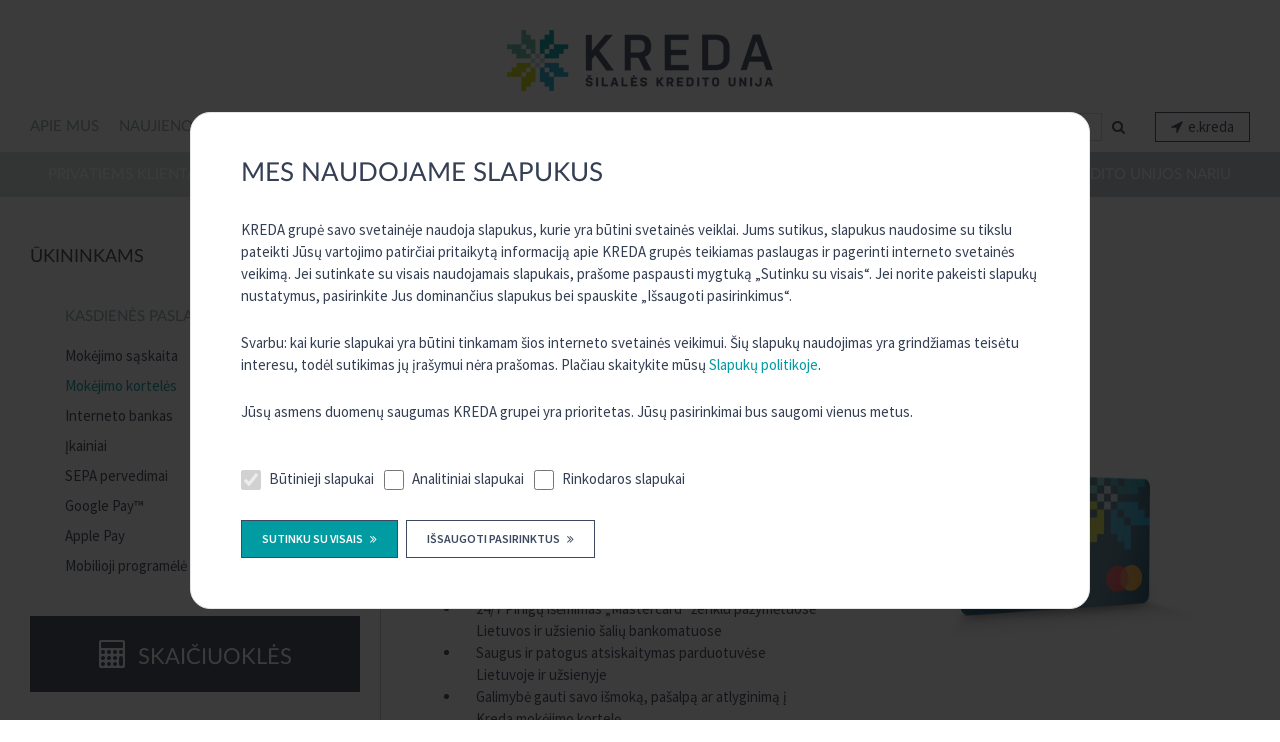

--- FILE ---
content_type: text/html; charset=UTF-8
request_url: https://www.silalesunija.lt/ukininkams/mokejimo-korteles/
body_size: 15515
content:

<!DOCTYPE html>
<html lang="lt">

<head>

    

	<title>Mokėjimo kortelės - Šilalės kredito unija</title>
	<meta charset="utf-8">
	<meta name='robots' content='index, follow, max-image-preview:large, max-snippet:-1, max-video-preview:-1' />

	<!-- This site is optimized with the Yoast SEO plugin v19.4 - https://yoast.com/wordpress/plugins/seo/ -->
	<link rel="canonical" href="https://www.silalesunija.lt/ukininkams/mokejimo-korteles/" />
	<meta property="og:locale" content="en_US" />
	<meta property="og:type" content="article" />
	<meta property="og:title" content="Mokėjimo kortelės - Šilalės kredito unija" />
	<meta property="og:description" content="Bekontaktė „KREDA Prepaid Mastercard®” mokėjimo kortelė – tai prestižinė tarptautinė mokėjimo kortelė, su kuria galite atsiskaityti už prekes ir įvairias paslaugas Lietuvoje, užsienyje, ir internetinėse parduotuvėse. Užsisakyti mokėjimo kortelę galite atvykę į uniją ir užpildę prašymą. „KREDA Prepaid Mastercard®” kortelės privalumai: Greiti ir paprasti atsiskaitymai parduotuvėse už pirkinius iki 50 Eur bekontakčiu mokėjimu. Pirmą kartą [&hellip;]" />
	<meta property="og:url" content="https://www.silalesunija.lt/ukininkams/mokejimo-korteles/" />
	<meta property="og:site_name" content="Šilalės kredito unija" />
	<meta property="article:modified_time" content="2022-05-12T13:28:07+00:00" />
	<meta property="og:image" content="https://www.silalesunija.lt/uploads/2022/05/kredacard-2-500x500.png" />
	<meta name="twitter:card" content="summary_large_image" />
	<meta name="twitter:label1" content="Est. reading time" />
	<meta name="twitter:data1" content="2 minutes" />
	<script type="application/ld+json" class="yoast-schema-graph">{"@context":"https://schema.org","@graph":[{"@type":"WebSite","@id":"https://www.silalesunija.lt/#website","url":"https://www.silalesunija.lt/","name":"Šilalės kredito unija","description":"","potentialAction":[{"@type":"SearchAction","target":{"@type":"EntryPoint","urlTemplate":"https://www.silalesunija.lt/?s={search_term_string}"},"query-input":"required name=search_term_string"}],"inLanguage":"en-US"},{"@type":"ImageObject","inLanguage":"en-US","@id":"https://www.silalesunija.lt/ukininkams/mokejimo-korteles/#primaryimage","url":"https://www.silalesunija.lt/uploads/2022/05/kredacard-2.png","contentUrl":"https://www.silalesunija.lt/uploads/2022/05/kredacard-2.png","width":1000,"height":1000,"caption":"Kredacard 2"},{"@type":"WebPage","@id":"https://www.silalesunija.lt/ukininkams/mokejimo-korteles/","url":"https://www.silalesunija.lt/ukininkams/mokejimo-korteles/","name":"Mokėjimo kortelės - Šilalės kredito unija","isPartOf":{"@id":"https://www.silalesunija.lt/#website"},"primaryImageOfPage":{"@id":"https://www.silalesunija.lt/ukininkams/mokejimo-korteles/#primaryimage"},"image":{"@id":"https://www.silalesunija.lt/ukininkams/mokejimo-korteles/#primaryimage"},"thumbnailUrl":"https://www.silalesunija.lt/uploads/2022/05/kredacard-2-500x500.png","datePublished":"2019-07-07T07:08:45+00:00","dateModified":"2022-05-12T13:28:07+00:00","breadcrumb":{"@id":"https://www.silalesunija.lt/ukininkams/mokejimo-korteles/#breadcrumb"},"inLanguage":"en-US","potentialAction":[{"@type":"ReadAction","target":["https://www.silalesunija.lt/ukininkams/mokejimo-korteles/"]}]},{"@type":"BreadcrumbList","@id":"https://www.silalesunija.lt/ukininkams/mokejimo-korteles/#breadcrumb","itemListElement":[{"@type":"ListItem","position":1,"name":"Home","item":"https://www.silalesunija.lt/"},{"@type":"ListItem","position":2,"name":"Ūkininkams","item":"https://www.silalesunija.lt/ukininkams/"},{"@type":"ListItem","position":3,"name":"Mokėjimo kortelės"}]}]}</script>
	<!-- / Yoast SEO plugin. -->


<link rel='stylesheet' id='wp-block-library-css' href='https://www.silalesunija.lt/wp-includes/css/dist/block-library/style.min.css?ver=6.2.8' type='text/css' media='all' />
<link rel='stylesheet' id='classic-theme-styles-css' href='https://www.silalesunija.lt/wp-includes/css/classic-themes.min.css?ver=6.2.8' type='text/css' media='all' />
<style id='global-styles-inline-css' type='text/css'>
body{--wp--preset--color--black: #000000;--wp--preset--color--cyan-bluish-gray: #abb8c3;--wp--preset--color--white: #ffffff;--wp--preset--color--pale-pink: #f78da7;--wp--preset--color--vivid-red: #cf2e2e;--wp--preset--color--luminous-vivid-orange: #ff6900;--wp--preset--color--luminous-vivid-amber: #fcb900;--wp--preset--color--light-green-cyan: #7bdcb5;--wp--preset--color--vivid-green-cyan: #00d084;--wp--preset--color--pale-cyan-blue: #8ed1fc;--wp--preset--color--vivid-cyan-blue: #0693e3;--wp--preset--color--vivid-purple: #9b51e0;--wp--preset--gradient--vivid-cyan-blue-to-vivid-purple: linear-gradient(135deg,rgba(6,147,227,1) 0%,rgb(155,81,224) 100%);--wp--preset--gradient--light-green-cyan-to-vivid-green-cyan: linear-gradient(135deg,rgb(122,220,180) 0%,rgb(0,208,130) 100%);--wp--preset--gradient--luminous-vivid-amber-to-luminous-vivid-orange: linear-gradient(135deg,rgba(252,185,0,1) 0%,rgba(255,105,0,1) 100%);--wp--preset--gradient--luminous-vivid-orange-to-vivid-red: linear-gradient(135deg,rgba(255,105,0,1) 0%,rgb(207,46,46) 100%);--wp--preset--gradient--very-light-gray-to-cyan-bluish-gray: linear-gradient(135deg,rgb(238,238,238) 0%,rgb(169,184,195) 100%);--wp--preset--gradient--cool-to-warm-spectrum: linear-gradient(135deg,rgb(74,234,220) 0%,rgb(151,120,209) 20%,rgb(207,42,186) 40%,rgb(238,44,130) 60%,rgb(251,105,98) 80%,rgb(254,248,76) 100%);--wp--preset--gradient--blush-light-purple: linear-gradient(135deg,rgb(255,206,236) 0%,rgb(152,150,240) 100%);--wp--preset--gradient--blush-bordeaux: linear-gradient(135deg,rgb(254,205,165) 0%,rgb(254,45,45) 50%,rgb(107,0,62) 100%);--wp--preset--gradient--luminous-dusk: linear-gradient(135deg,rgb(255,203,112) 0%,rgb(199,81,192) 50%,rgb(65,88,208) 100%);--wp--preset--gradient--pale-ocean: linear-gradient(135deg,rgb(255,245,203) 0%,rgb(182,227,212) 50%,rgb(51,167,181) 100%);--wp--preset--gradient--electric-grass: linear-gradient(135deg,rgb(202,248,128) 0%,rgb(113,206,126) 100%);--wp--preset--gradient--midnight: linear-gradient(135deg,rgb(2,3,129) 0%,rgb(40,116,252) 100%);--wp--preset--duotone--dark-grayscale: url('#wp-duotone-dark-grayscale');--wp--preset--duotone--grayscale: url('#wp-duotone-grayscale');--wp--preset--duotone--purple-yellow: url('#wp-duotone-purple-yellow');--wp--preset--duotone--blue-red: url('#wp-duotone-blue-red');--wp--preset--duotone--midnight: url('#wp-duotone-midnight');--wp--preset--duotone--magenta-yellow: url('#wp-duotone-magenta-yellow');--wp--preset--duotone--purple-green: url('#wp-duotone-purple-green');--wp--preset--duotone--blue-orange: url('#wp-duotone-blue-orange');--wp--preset--font-size--small: 13px;--wp--preset--font-size--medium: 20px;--wp--preset--font-size--large: 36px;--wp--preset--font-size--x-large: 42px;--wp--preset--spacing--20: 0.44rem;--wp--preset--spacing--30: 0.67rem;--wp--preset--spacing--40: 1rem;--wp--preset--spacing--50: 1.5rem;--wp--preset--spacing--60: 2.25rem;--wp--preset--spacing--70: 3.38rem;--wp--preset--spacing--80: 5.06rem;--wp--preset--shadow--natural: 6px 6px 9px rgba(0, 0, 0, 0.2);--wp--preset--shadow--deep: 12px 12px 50px rgba(0, 0, 0, 0.4);--wp--preset--shadow--sharp: 6px 6px 0px rgba(0, 0, 0, 0.2);--wp--preset--shadow--outlined: 6px 6px 0px -3px rgba(255, 255, 255, 1), 6px 6px rgba(0, 0, 0, 1);--wp--preset--shadow--crisp: 6px 6px 0px rgba(0, 0, 0, 1);}:where(.is-layout-flex){gap: 0.5em;}body .is-layout-flow > .alignleft{float: left;margin-inline-start: 0;margin-inline-end: 2em;}body .is-layout-flow > .alignright{float: right;margin-inline-start: 2em;margin-inline-end: 0;}body .is-layout-flow > .aligncenter{margin-left: auto !important;margin-right: auto !important;}body .is-layout-constrained > .alignleft{float: left;margin-inline-start: 0;margin-inline-end: 2em;}body .is-layout-constrained > .alignright{float: right;margin-inline-start: 2em;margin-inline-end: 0;}body .is-layout-constrained > .aligncenter{margin-left: auto !important;margin-right: auto !important;}body .is-layout-constrained > :where(:not(.alignleft):not(.alignright):not(.alignfull)){max-width: var(--wp--style--global--content-size);margin-left: auto !important;margin-right: auto !important;}body .is-layout-constrained > .alignwide{max-width: var(--wp--style--global--wide-size);}body .is-layout-flex{display: flex;}body .is-layout-flex{flex-wrap: wrap;align-items: center;}body .is-layout-flex > *{margin: 0;}:where(.wp-block-columns.is-layout-flex){gap: 2em;}.has-black-color{color: var(--wp--preset--color--black) !important;}.has-cyan-bluish-gray-color{color: var(--wp--preset--color--cyan-bluish-gray) !important;}.has-white-color{color: var(--wp--preset--color--white) !important;}.has-pale-pink-color{color: var(--wp--preset--color--pale-pink) !important;}.has-vivid-red-color{color: var(--wp--preset--color--vivid-red) !important;}.has-luminous-vivid-orange-color{color: var(--wp--preset--color--luminous-vivid-orange) !important;}.has-luminous-vivid-amber-color{color: var(--wp--preset--color--luminous-vivid-amber) !important;}.has-light-green-cyan-color{color: var(--wp--preset--color--light-green-cyan) !important;}.has-vivid-green-cyan-color{color: var(--wp--preset--color--vivid-green-cyan) !important;}.has-pale-cyan-blue-color{color: var(--wp--preset--color--pale-cyan-blue) !important;}.has-vivid-cyan-blue-color{color: var(--wp--preset--color--vivid-cyan-blue) !important;}.has-vivid-purple-color{color: var(--wp--preset--color--vivid-purple) !important;}.has-black-background-color{background-color: var(--wp--preset--color--black) !important;}.has-cyan-bluish-gray-background-color{background-color: var(--wp--preset--color--cyan-bluish-gray) !important;}.has-white-background-color{background-color: var(--wp--preset--color--white) !important;}.has-pale-pink-background-color{background-color: var(--wp--preset--color--pale-pink) !important;}.has-vivid-red-background-color{background-color: var(--wp--preset--color--vivid-red) !important;}.has-luminous-vivid-orange-background-color{background-color: var(--wp--preset--color--luminous-vivid-orange) !important;}.has-luminous-vivid-amber-background-color{background-color: var(--wp--preset--color--luminous-vivid-amber) !important;}.has-light-green-cyan-background-color{background-color: var(--wp--preset--color--light-green-cyan) !important;}.has-vivid-green-cyan-background-color{background-color: var(--wp--preset--color--vivid-green-cyan) !important;}.has-pale-cyan-blue-background-color{background-color: var(--wp--preset--color--pale-cyan-blue) !important;}.has-vivid-cyan-blue-background-color{background-color: var(--wp--preset--color--vivid-cyan-blue) !important;}.has-vivid-purple-background-color{background-color: var(--wp--preset--color--vivid-purple) !important;}.has-black-border-color{border-color: var(--wp--preset--color--black) !important;}.has-cyan-bluish-gray-border-color{border-color: var(--wp--preset--color--cyan-bluish-gray) !important;}.has-white-border-color{border-color: var(--wp--preset--color--white) !important;}.has-pale-pink-border-color{border-color: var(--wp--preset--color--pale-pink) !important;}.has-vivid-red-border-color{border-color: var(--wp--preset--color--vivid-red) !important;}.has-luminous-vivid-orange-border-color{border-color: var(--wp--preset--color--luminous-vivid-orange) !important;}.has-luminous-vivid-amber-border-color{border-color: var(--wp--preset--color--luminous-vivid-amber) !important;}.has-light-green-cyan-border-color{border-color: var(--wp--preset--color--light-green-cyan) !important;}.has-vivid-green-cyan-border-color{border-color: var(--wp--preset--color--vivid-green-cyan) !important;}.has-pale-cyan-blue-border-color{border-color: var(--wp--preset--color--pale-cyan-blue) !important;}.has-vivid-cyan-blue-border-color{border-color: var(--wp--preset--color--vivid-cyan-blue) !important;}.has-vivid-purple-border-color{border-color: var(--wp--preset--color--vivid-purple) !important;}.has-vivid-cyan-blue-to-vivid-purple-gradient-background{background: var(--wp--preset--gradient--vivid-cyan-blue-to-vivid-purple) !important;}.has-light-green-cyan-to-vivid-green-cyan-gradient-background{background: var(--wp--preset--gradient--light-green-cyan-to-vivid-green-cyan) !important;}.has-luminous-vivid-amber-to-luminous-vivid-orange-gradient-background{background: var(--wp--preset--gradient--luminous-vivid-amber-to-luminous-vivid-orange) !important;}.has-luminous-vivid-orange-to-vivid-red-gradient-background{background: var(--wp--preset--gradient--luminous-vivid-orange-to-vivid-red) !important;}.has-very-light-gray-to-cyan-bluish-gray-gradient-background{background: var(--wp--preset--gradient--very-light-gray-to-cyan-bluish-gray) !important;}.has-cool-to-warm-spectrum-gradient-background{background: var(--wp--preset--gradient--cool-to-warm-spectrum) !important;}.has-blush-light-purple-gradient-background{background: var(--wp--preset--gradient--blush-light-purple) !important;}.has-blush-bordeaux-gradient-background{background: var(--wp--preset--gradient--blush-bordeaux) !important;}.has-luminous-dusk-gradient-background{background: var(--wp--preset--gradient--luminous-dusk) !important;}.has-pale-ocean-gradient-background{background: var(--wp--preset--gradient--pale-ocean) !important;}.has-electric-grass-gradient-background{background: var(--wp--preset--gradient--electric-grass) !important;}.has-midnight-gradient-background{background: var(--wp--preset--gradient--midnight) !important;}.has-small-font-size{font-size: var(--wp--preset--font-size--small) !important;}.has-medium-font-size{font-size: var(--wp--preset--font-size--medium) !important;}.has-large-font-size{font-size: var(--wp--preset--font-size--large) !important;}.has-x-large-font-size{font-size: var(--wp--preset--font-size--x-large) !important;}
.wp-block-navigation a:where(:not(.wp-element-button)){color: inherit;}
:where(.wp-block-columns.is-layout-flex){gap: 2em;}
.wp-block-pullquote{font-size: 1.5em;line-height: 1.6;}
</style>
<link rel="https://api.w.org/" href="https://www.silalesunija.lt/wp-json/" /><link rel="alternate" type="application/json" href="https://www.silalesunija.lt/wp-json/wp/v2/pages/136" /><link rel='shortlink' href='https://www.silalesunija.lt/?p=136' />
<link rel="alternate" type="application/json+oembed" href="https://www.silalesunija.lt/wp-json/oembed/1.0/embed?url=https%3A%2F%2Fwww.silalesunija.lt%2Fukininkams%2Fmokejimo-korteles%2F" />
<link rel="alternate" type="text/xml+oembed" href="https://www.silalesunija.lt/wp-json/oembed/1.0/embed?url=https%3A%2F%2Fwww.silalesunija.lt%2Fukininkams%2Fmokejimo-korteles%2F&#038;format=xml" />

	<meta name="viewport" content="width=device-width, initial-scale=1">
	<meta http-equiv="X-UA-Compatible" content="IE=edge">

	<style>
		* {
			box-sizing: border-box;
		}

		*:before,
		*:after {
			box-sizing: border-box;
		}

		html,
		body {
			margin: 0;
			padding: 0;
			height: 100%;
		}

		html {
			-ms-text-size-adjust: 100%;
			-webkit-text-size-adjust: 100%;
			-webkit-font-smoothing: antialiased;
			-moz-osx-font-smoothing: grayscale;
			-webkit-tap-highlight-color: transparent;
		}

		body {
			margin: 0;
			font: 15px/1.5 'Source Sans Pro', sans-serif;
			color: #353F53;
			overflow-x: hidden;
			min-height: 100%;
			position: relative;
		}

		.container {
			width: 100%;
			max-width: 1250px;
			margin: 0 auto;
			padding: 0 15px;
		}

		.center {
			text-align: center !important;
		}

		.right {
			text-align: right !important;
		}

		.fleft {
			float: left;
		}

		.fright {
			float: right;
		}

		.superscript {
			position: relative;
			top: -5px;
			font-size: 12px;
		}

		.head_main .logo {
			text-align: center;
			padding-top: 30px;
		}

		.head_bottom_ins {
			display: -webkit-box;
			display: -ms-flexbox;
			display: -webkit-flex;
			display: flex;
			align-items: center;
			padding-top: 15px;
		}

		.head_bottom .menu_list {
			display: -webkit-box;
			display: -ms-flexbox;
			display: -webkit-flex;
			display: flex;
			align-items: center;
			margin: 0 -10px;
			width: 100%;
		}

		.head_bottom .menu_list a {
			display: block;
			font-family: 'LatoWeb', sans-serif;
			font-size: 15px;
			font-weight: 500;
			text-transform: uppercase;
			color: #91a6ae;
			padding: 0 10px;
		}

		.head_bottom .menu_list li._active a,
		.head_bottom .menu_list a:hover {
			color: #353F53;
		}

		.search_row form {
			display: -webkit-box;
			display: -ms-flexbox;
			display: -webkit-flex;
			display: flex;
			align-items: center;
		}

		.search_row .form__control {
			line-height: 28px;
			height: 28px;
			font-size: 15px;
			min-width: 150px;
		}

		.search_row .search_btn {
			background: 0;
			border: 0;
			color: #353F53;
			font-size: 14px;
			display: -webkit-box;
			display: -ms-flexbox;
			display: -webkit-flex;
			display: flex;
			align-items: center;
			padding: 0 10px;
			line-height: 28px;
		}

		.search_row .search_btn i {
			padding-right: 0;
		}

		.search_row .search_btn span {
			display: none;
			position: relative;
			top: 1px;
		}

		.login {
			padding-left: 20px;
		}

		.main_menu {
			display: -webkit-box;
			display: -ms-flexbox;
			display: -webkit-flex;
			display: flex;
			align-items: center;
			height: 45px;
			margin-top: 10px;
		}

		.main_menu .nav_item {
			display: -webkit-box;
			display: -ms-flexbox;
			display: -webkit-flex;
			display: flex;
			align-items: center;
			justify-content: center;
			position: relative;
			width: 100%;
			height: 100%;
			color: #fff;
			font-family: 'LatoWeb', sans-serif;
			font-size: 15px;
			font-weight: 500;
			text-transform: uppercase;
			transition: .3s;
		}

		.main_menu .nav_item a {
			display: block;
		}

		.main_menu .nav_item .title_0 {
			margin-left: -54px;
		}

		.main_menu .nav_item .dot {
			position: absolute;
			width: 9px;
			height: 9px;
			background: #fff;
			transition: .3s;
		}

		.main_menu .nav_item .dot:before {
			content: '';
			display: block;
			position: absolute;
			width: 9px;
			height: 9px;
			background: #fff;
			transition: .3s;
		}

		.main_menu .nav_item .dot:after {
			content: '';
			display: block;
			position: absolute;
			width: 9px;
			height: 9px;
			background: #fff;
			transition: .3s;
		}

		.main_menu .nav_item .dot_left_1 {
			left: -18px;
			top: 0;
		}

		.main_menu .nav_item .dot_left_1:before {
			left: -9px;
			top: 9px;
		}

		.main_menu .nav_item .dot_left_1:after {
			left: 9px;
			top: 9px;
		}

		.main_menu .nav_item .dot_left_2 {
			left: -45px;
			top: 9px;
		}

		.main_menu .nav_item .dot_left_2:before {
			left: 9px;
			top: 9px;
		}

		.main_menu .nav_item .dot_left_2:after {
			left: 18px;
			top: 9px;
		}

		.main_menu .nav_item .dot_left_3 {
			left: -9px;
			top: 18px;
		}

		.main_menu .nav_item .dot_left_3:before {
			left: -9px;
			top: 0;
		}

		.main_menu .nav_item .dot_left_3:after {
			left: 0;
			top: 9px;
		}

		.main_menu .nav_item .dot_left_4 {
			left: -18px;
			top: 27px;
		}

		.main_menu .nav_item .dot_left_4:before {
			left: -9px;
			top: 0;
		}

		.main_menu .nav_item .dot_left_4:after {
			left: -27px;
			top: 0;
		}

		.main_menu .nav_item .dot_left_5 {
			left: -9px;
			top: 36px;
		}

		.main_menu .nav_item .dot_left_5:before {
			left: -9px;
			top: 0;
		}

		.main_menu .nav_item .dot_left_5:after {
			left: -18px;
			top: 0;
		}

		.main_menu .nav_item .dot_left_6 {
			left: -36px;
			top: 36px;
		}

		.main_menu .nav_item .dot_left_6:before {
			left: -9px;
			top: 0;
		}

		.main_menu .nav_item .dot_left_6:after {
			left: -18px;
			top: 0;
		}

		.main_menu .nav_item.type_1,
		.main_menu .nav_item.type_1 .dot,
		.main_menu .nav_item.type_1 .dot:before,
		.main_menu .nav_item.type_1 .dot:after {
			background: #ced530;
		}

		.main_menu .nav_item.type_2,
		.main_menu .nav_item.type_2 .dot,
		.main_menu .nav_item.type_2 .dot:before,
		.main_menu .nav_item.type_2 .dot:after {
			background: #009ca2;
		}

		.main_menu .nav_item.type_3,
		.main_menu .nav_item.type_3 .dot,
		.main_menu .nav_item.type_3 .dot:before,
		.main_menu .nav_item.type_3 .dot:after {
			background: #3c485e;
		}

		.main_menu .nav_item.type_4,
		.main_menu .nav_item.type_4 .dot,
		.main_menu .nav_item.type_4 .dot:before,
		.main_menu .nav_item.type_4 .dot:after {
			background: #19aad1;
		}

		.main_menu.hovered .nav_item.active.type_1,
		.main_menu.hovered .nav_item.active.type_1 .dot,
		.main_menu.hovered .nav_item.active.type_1 .dot:before,
		.main_menu.hovered .nav_item.active.type_1 .dot:after,
		.main_menu.hovered .nav_item.__active.type_1,
		.main_menu.hovered .nav_item.__active.type_1 .dot,
		.main_menu.hovered .nav_item.__active.type_1 .dot:before,
		.main_menu.hovered .nav_item.__active.type_1 .dot:after {
			background: #ced530;
		}

		.main_menu.hovered .nav_item.active.type_2,
		.main_menu.hovered .nav_item.active.type_2 .dot,
		.main_menu.hovered .nav_item.active.type_2 .dot:before,
		.main_menu.hovered .nav_item.active.type_2 .dot:after,
		.main_menu.hovered .nav_item.__active.type_2,
		.main_menu.hovered .nav_item.__active.type_2 .dot,
		.main_menu.hovered .nav_item.__active.type_2 .dot:before,
		.main_menu.hovered .nav_item.__active.type_2 .dot:after {
			background: #009ca2;
		}

		.main_menu.hovered .nav_item.active.type_3,
		.main_menu.hovered .nav_item.active.type_3 .dot,
		.main_menu.hovered .nav_item.active.type_3 .dot:before,
		.main_menu.hovered .nav_item.active.type_3 .dot:after,
		.main_menu.hovered .nav_item.__active.type_3,
		.main_menu.hovered .nav_item.__active.type_3 .dot,
		.main_menu.hovered .nav_item.__active.type_3 .dot:before,
		.main_menu.hovered .nav_item.__active.type_3 .dot:after {
			background: #3c485e;
		}

		.main_menu.hovered .nav_item.active.type_4,
		.main_menu.hovered .nav_item.active.type_4 .dot,
		.main_menu.hovered .nav_item.active.type_4 .dot:before,
		.main_menu.hovered .nav_item.active.type_4 .dot:after,
		.main_menu.hovered .nav_item.__active.type_4,
		.main_menu.hovered .nav_item.__active.type_4 .dot,
		.main_menu.hovered .nav_item.__active.type_4 .dot:before,
		.main_menu.hovered .nav_item.__active.type_4 .dot:after {
			background: #19aad1;
		}

		.main_menu.hovered .nav_item.type_1,
		.main_menu.hovered .nav_item.type_1 .dot,
		.main_menu.hovered .nav_item.type_1 .dot:before,
		.main_menu.hovered .nav_item.type_1 .dot:after {
			background: #dae0e2;
		}

		.main_menu.hovered .nav_item.type_2,
		.main_menu.hovered .nav_item.type_2 .dot,
		.main_menu.hovered .nav_item.type_2 .dot:before,
		.main_menu.hovered .nav_item.type_2 .dot:after {
			background: #E4E9EB;
		}

		.main_menu.hovered .nav_item.type_3,
		.main_menu.hovered .nav_item.type_3 .dot,
		.main_menu.hovered .nav_item.type_3 .dot:before,
		.main_menu.hovered .nav_item.type_3 .dot:after {
			background: #CBD8DD;
		}

		.main_menu.hovered .nav_item.type_4,
		.main_menu.hovered .nav_item.type_4 .dot,
		.main_menu.hovered .nav_item.type_4 .dot:before,
		.main_menu.hovered .nav_item.type_4 .dot:after {
			background: #bfcace;
		}

		.sub_nav_1 {
			display: none;
			position: absolute;
			left: 0;
			top: 100%;
			background: #fff;
			padding: 25px 20px;
			box-shadow: 0 2px 3px #cacaca;
			z-index: 100;
		}

		.main_menu .nav_item.type_2 .sub_nav_1,
		.main_menu .nav_item.type_3 .sub_nav_1 {
			left: -140px;
			margin-left: -50%;
		}

		.main_menu .nav_item.type_4 .sub_nav_1 {
			left: 5%;
			margin-left: 0;
		}

		.main_menu .nav_item.type_4 .sub_nav_1.multiple_cols {
			margin-left: 0;
			right: 0;
		}

		.sub_nav_1 .nav_item_1 {
			width: 100%;
			padding: 0 10px;
		}

		.main_menu.hovered .nav_item.active:hover .sub_nav_1 {
			display: -webkit-box;
			display: -ms-flexbox;
			display: -webkit-flex;
			display: flex;
		}

		.main_menu.hovered .nav_item.active .sub_nav_1.sub_nav_active {
			display: -webkit-box;
			display: -ms-flexbox;
			display: -webkit-flex;
			display: flex;
		}

		.main_menu a.nav_link_1 {
			display: block;
			font-family: 'LatoWeb', sans-serif;
			font-size: 15px;
			font-weight: 500;
			text-transform: uppercase;
			color: #91a6ae;
			padding: 0 0 15px 0;
			cursor: default;
		}

		.main_menu a.nav_link_2 {
			display: block;
			font-family: 'LatoWeb', sans-serif;
			font-size: 15px;
			font-weight: 500;
			text-transform: none;
			color: #3c485e;
			padding: 6px 0;
			line-height: 1.3;
		}

		.main_menu a.nav_link_2:hover {
			color: #009ca2;
		}
	</style>

	<link href="https://fonts.googleapis.com/css?family=Source+Sans+Pro:400,400i,600,700&display=swap&subset=latin-ext" rel="stylesheet">
	<link rel='stylesheet' href='https://www.silalesunija.lt/css/font-awesome.min.css' type='text/css' media='all' />
	<link rel='stylesheet' href='https://www.silalesunija.lt/css/magnific-popup.css' type='text/css' media='all' />
	<link rel='stylesheet' href='https://www.silalesunija.lt/css/owl.carousel.min.css' type='text/css' media='all' />
	<link rel='stylesheet' href='https://www.silalesunija.lt/css/main.css' type='text/css' media='all' />

	<!--[if lt IE 9]>
      <script src="https://oss.maxcdn.com/html5shiv/3.7.2/html5shiv.min.js"></script>
      <script src="https://oss.maxcdn.com/respond/1.4.2/respond.min.js"></script>
    <![endif]-->

	<script src='https://www.google.com/recaptcha/api.js?hl=lt'></script>

	<link rel="SHORTCUT ICON" href="https://www.silalesunija.lt/favicon.png" />
</head>


<body class="inner_page">

    
	<header class="head_main">
		<div class="container">
			<div class="logo">
				<a href="https://www.silalesunija.lt/" title="Kreda.lt" class="logo_url">
					<img src="https://www.silalesunija.lt/css/img/kreda.png" alt="Kreda.lt">
				</a>
			</div>
							<div class="phone_icon phone_icon_main">
					<a href="tel:+370 650 56888" target="_blank">+370 650 56888</a>
				</div>
						<div class="head_bottom">
				<div class="head_bottom_ins">
					<ul class="menu_list">
								
									
				<li class="nav__item">					<a href="https://www.silalesunija.lt/silales-kredito-unija/" title="Apie mus" class="nav__link title_0">
						<span>Apie mus</span>
					</a>
									</li>
							
							
				<li class="nav__item">					<a href="https://www.silalesunija.lt/kategorija/naujienos/" title="Naujienos" class="nav__link title_0">
						<span>Naujienos</span>
					</a>
									</li>
							
							
				<li class="nav__item">					<a href="https://www.silalesunija.lt/kategorija/svarbi-informacija/" title="Svarbi informacija" class="nav__link title_0">
						<span>Svarbi informacija</span>
					</a>
									</li>
							
							
				<li class="nav__item">					<a href="https://www.silalesunija.lt/skaiciuokles/" title="Skaičiuoklės" class="nav__link title_0">
						<span>Skaičiuoklės</span>
					</a>
									</li>
							
							
				<li class="nav__item menu_last">					<a href="https://www.silalesunija.lt/kontaktai-rekvizitai/" title="Kontaktai" class="nav__link title_0">
						<span>Kontaktai</span>
					</a>
									</li>
							
											</ul>
											<div class="phone_icon">
							<a href="tel:+370 650 56888" target="_blank">+370 650 56888</a>
						</div>
										<div class="search_row">
						<form action="https://www.silalesunija.lt/" method="get">
							<input type="text" name="s" value="" placeholder="Įveskite frazę" class="form__control">
							<button type="submit" class="search_btn do_search"><i class="fa fa-search"></i><span>Ieškoti</span></button>
						</form>
					</div>
											<div class="login">
							<a href="https://e.kreda.lt/" title="Prisijungti prie E.Kreda" class="btn_ekreda" target="_blank">e.kreda</a>
						</div>
									</div>
			</div>
		</div>
	</header>

		<div class="main_menu hovered">
											
				<div class="nav_item type_1">
					<a href="https://www.silalesunija.lt/privatiems-klientams/mokejimo-saskaita/" title="Privatiems klientams" class="nav_link" onclick="nqs_open_menu_child(this);return false;">
						<span class="title_0">Privatiems klientams</span>
													<span class="dot dot_left_1"></span>
							<span class="dot dot_left_2"></span>
							<span class="dot dot_left_3"></span>
							<span class="dot dot_left_4"></span>
							<span class="dot dot_left_5"></span>
							<span class="dot dot_left_6"></span>
											</a>
							<div class=" sub_nav_1 multiple_cols" style="width:920px;">							
				<div class="nav_item_1">
					<a href="https://www.silalesunija.lt/privatiems-klientams/mokejimo-saskaita/" title="Kasdienės paslaugos" class="nav_link_1" onclick="return false;">
						<span class="title_1">Kasdienės paslaugos</span>
											</a>
							<div class=" sub_nav_2">							
				<div class="nav_item_2">
					<a href="https://www.silalesunija.lt/privatiems-klientams/mokejimo-saskaita/" title="Mokėjimo sąskaita" class="nav_link_2">
						<span class="title_2">Mokėjimo sąskaita</span>
											</a>
									</div>
			
							
				<div class="nav_item_2">
					<a href="https://www.silalesunija.lt/privatiems-klientams/mokejimo-korteles/" title="Mokėjimo kortelės" class="nav_link_2">
						<span class="title_2">Mokėjimo kortelės</span>
											</a>
									</div>
			
							
				<div class="nav_item_2">
					<a href="https://www.silalesunija.lt/privatiems-klientams/interneto-bankas/" title="Interneto bankas" class="nav_link_2">
						<span class="title_2">Interneto bankas</span>
											</a>
									</div>
			
							
				<div class="nav_item_2">
					<a href="https://www.silalesunija.lt/uploads/2026/01/Silales-KU-paslaugu-ikainiai-2026-01-01-.docx" title="Įkainiai" class="nav_link_2">
						<span class="title_2">Įkainiai</span>
											</a>
									</div>
			
							
				<div class="nav_item_2">
					<a href="https://www.silalesunija.lt/uploads/2024/10/Silales-KU-paslaugu-krepselis.docx" title="Paslaugų krepšelis" class="nav_link_2">
						<span class="title_2">Paslaugų krepšelis</span>
											</a>
									</div>
			
							
				<div class="nav_item_2">
					<a href="https://www.silalesunija.lt/uploads/2020/11/SEPA-Silales-unija.pdf" title="SEPA pervedimai" class="nav_link_2">
						<span class="title_2">SEPA pervedimai</span>
											</a>
									</div>
			
							
				<div class="nav_item_2">
					<a href="https://www.silalesunija.lt/mokejimo-korteliu-skaitytuvai/" title="Mokėjimo kortelių skaitytuvai" class="nav_link_2">
						<span class="title_2">Mokėjimo kortelių skaitytuvai</span>
											</a>
									</div>
			
							
				<div class="nav_item_2">
					<a href="https://www.silalesunija.lt/mokekite-su-google-pay-greitai-ir-patogiai/" title="Google Pay™" class="nav_link_2">
						<span class="title_2">Google Pay™</span>
											</a>
									</div>
			
							
				<div class="nav_item_2">
					<a href="https://www.silalesunija.lt/apple-pay/" title="Apple Pay" class="nav_link_2">
						<span class="title_2">Apple Pay</span>
											</a>
									</div>
			
							
				<div class="nav_item_2 menu_last">
					<a href="https://www.silalesunija.lt/mobilioji-programele/" title="Mobilioji programėlė" class="nav_link_2">
						<span class="title_2">Mobilioji programėlė</span>
											</a>
									</div>
			
					</div>					</div>
			
							
				<div class="nav_item_1">
					<a href="https://www.silalesunija.lt/privatiems-klientams/kredito-limitas/" title="Paskolos" class="nav_link_1" onclick="return false;">
						<span class="title_1">Paskolos</span>
											</a>
							<div class=" sub_nav_2">							
				<div class="nav_item_2">
					<a href="https://www.silalesunija.lt/privatiems-klientams/vartojimo-kreditas/" title="Vartojimo paskola" class="nav_link_2">
						<span class="title_2">Vartojimo paskola</span>
											</a>
									</div>
			
							
				<div class="nav_item_2">
					<a href="https://www.silalesunija.lt/privatiems-klientams/busto-paskola/" title="Būsto paskola" class="nav_link_2">
						<span class="title_2">Būsto paskola</span>
											</a>
									</div>
			
							
				<div class="nav_item_2">
					<a href="https://www.silalesunija.lt/privatiems-klientams/paskola-susijusi-su-nekilnojamuoju-turtu/" title="Paskola susijusi su nekilnojamuoju turtu" class="nav_link_2">
						<span class="title_2">Paskola susijusi su nekilnojamuoju turtu</span>
											</a>
									</div>
			
							
				<div class="nav_item_2">
					<a href="https://www.silalesunija.lt/privatiems-klientams/paskola-verslui-ir-profesinei-veiklai/" title="Paskola verslui ir profesinei veiklai" class="nav_link_2">
						<span class="title_2">Paskola verslui ir profesinei veiklai</span>
											</a>
									</div>
			
							
				<div class="nav_item_2 menu_last">
					<a href="https://www.silalesunija.lt/privatiems-klientams/zalioji-paskola/" title="Žalioji paskola" class="nav_link_2">
						<span class="title_2">Žalioji paskola</span>
											</a>
									</div>
			
					</div>					</div>
			
							
				<div class="nav_item_1">
					<a href="https://www.silalesunija.lt/privatiems-klientams/terminuotas-indelis/" title="Taupymas" class="nav_link_1" onclick="return false;">
						<span class="title_1">Taupymas</span>
											</a>
							<div class=" sub_nav_2">							
				<div class="nav_item_2">
					<a href="https://www.silalesunija.lt/privatiems-klientams/terminuotas-indelis/" title="Terminuotas indėlis" class="nav_link_2">
						<span class="title_2">Terminuotas indėlis</span>
											</a>
									</div>
			
							
				<div class="nav_item_2">
					<a href="https://www.silalesunija.lt/privatiems-klientams/taupomasis-indelis/" title="Taupomasis indėlis" class="nav_link_2">
						<span class="title_2">Taupomasis indėlis</span>
											</a>
									</div>
			
							
				<div class="nav_item_2">
					<a href="https://www.silalesunija.lt/privatiems-klientams/tikslinis-taupomasis-indelis/" title="Tikslinis taupomasis indėlis" class="nav_link_2">
						<span class="title_2">Tikslinis taupomasis indėlis</span>
											</a>
									</div>
			
							
				<div class="nav_item_2 menu_last">
					<a href="https://www.silalesunija.lt/privatiems-klientams/vaiko-indelis/" title="Vaiko indėlis" class="nav_link_2">
						<span class="title_2">Vaiko indėlis</span>
											</a>
									</div>
			
					</div>					</div>
			
							
				<div class="nav_item_1 menu_last">
					<a href="https://www.silalesunija.lt/privatiems-klientams/partneriu-pasiulymai/" title="Pasiūlymai" class="nav_link_1" onclick="return false;">
						<span class="title_1">Pasiūlymai</span>
											</a>
							<div class=" sub_nav_2">							
				<div class="nav_item_2">
					<a href="https://www.silalesunija.lt/privatiems-klientams/partneriu-pasiulymai/" title="Partnerių pasiūlymai" class="nav_link_2">
						<span class="title_2">Partnerių pasiūlymai</span>
											</a>
									</div>
			
							
				<div class="nav_item_2 menu_last">
					<a href="https://www.silalesunija.lt/privatiems-klientams/specialus-pasiulymai/" title="Specialūs pasiūlymai" class="nav_link_2">
						<span class="title_2">Specialūs pasiūlymai</span>
											</a>
									</div>
			
					</div>					</div>
			
					</div>					</div>
			
							
				<div class="nav_item type_2">
					<a href="https://www.silalesunija.lt/verslo-klientams/mokejimo-saskaita/" title="Verslo klientams" class="nav_link" onclick="nqs_open_menu_child(this);return false;">
						<span class="title_0">Verslo klientams</span>
													<span class="dot dot_left_1"></span>
							<span class="dot dot_left_2"></span>
							<span class="dot dot_left_3"></span>
							<span class="dot dot_left_4"></span>
							<span class="dot dot_left_5"></span>
							<span class="dot dot_left_6"></span>
											</a>
							<div class=" sub_nav_1 multiple_cols" style="width:920px;">							
				<div class="nav_item_1">
					<a href="https://www.silalesunija.lt/verslo-klientams/mokejimo-saskaita/" title="Kasdienės paslaugos" class="nav_link_1" onclick="return false;">
						<span class="title_1">Kasdienės paslaugos</span>
											</a>
							<div class=" sub_nav_2">							
				<div class="nav_item_2">
					<a href="https://www.silalesunija.lt/verslo-klientams/mokejimo-saskaita/" title="Mokėjimo sąskaita" class="nav_link_2">
						<span class="title_2">Mokėjimo sąskaita</span>
											</a>
									</div>
			
							
				<div class="nav_item_2">
					<a href="https://www.silalesunija.lt/verslo-klientams/mokejimo-korteles/" title="Mokėjimo kortelės" class="nav_link_2">
						<span class="title_2">Mokėjimo kortelės</span>
											</a>
									</div>
			
							
				<div class="nav_item_2">
					<a href="https://www.silalesunija.lt/verslo-klientams/interneto-bankas/" title="Interneto bankas" class="nav_link_2">
						<span class="title_2">Interneto bankas</span>
											</a>
									</div>
			
							
				<div class="nav_item_2">
					<a href="https://www.silalesunija.lt/uploads/2026/01/Silales-KU-paslaugu-ikainiai-2026-01-01-.docx" title="Įkainiai" class="nav_link_2">
						<span class="title_2">Įkainiai</span>
											</a>
									</div>
			
							
				<div class="nav_item_2">
					<a href="https://www.silalesunija.lt/uploads/2020/11/SEPA-Silales-unija.pdf" title="SEPA pervedimai" class="nav_link_2">
						<span class="title_2">SEPA pervedimai</span>
											</a>
									</div>
			
							
				<div class="nav_item_2">
					<a href="https://www.silalesunija.lt/mokejimo-korteliu-skaitytuvai/" title="Mokėjimo kortelių skaitytuvai" class="nav_link_2">
						<span class="title_2">Mokėjimo kortelių skaitytuvai</span>
											</a>
									</div>
			
							
				<div class="nav_item_2 menu_last">
					<a href="https://www.silalesunija.lt/mobilioji-programele/" title="Mobilioji programėlė" class="nav_link_2">
						<span class="title_2">Mobilioji programėlė</span>
											</a>
									</div>
			
					</div>					</div>
			
							
				<div class="nav_item_1">
					<a href="https://www.silalesunija.lt/verslo-klientams/paskola-apyvartiniam-kapitalui/" title="Paskolos" class="nav_link_1" onclick="return false;">
						<span class="title_1">Paskolos</span>
											</a>
							<div class=" sub_nav_2">							
				<div class="nav_item_2">
					<a href="https://www.silalesunija.lt/verslo-klientams/paskola-apyvartiniam-kapitalui/" title="Paskola apyvartiniam kapitalui" class="nav_link_2">
						<span class="title_2">Paskola apyvartiniam kapitalui</span>
											</a>
									</div>
			
							
				<div class="nav_item_2">
					<a href="https://www.silalesunija.lt/verslo-klientams/investicine-paskola/" title="Investicinė paskola" class="nav_link_2">
						<span class="title_2">Investicinė paskola</span>
											</a>
									</div>
			
							
				<div class="nav_item_2">
					<a href="https://www.silalesunija.lt/verslo-klientams/kredito-linija/" title="Kredito linija" class="nav_link_2">
						<span class="title_2">Kredito linija</span>
											</a>
									</div>
			
							
				<div class="nav_item_2">
					<a href="https://www.silalesunija.lt/verslo-klientams/verslumo-skatinimo-paskola/" title="Verslumo skatinimo paskola" class="nav_link_2">
						<span class="title_2">Verslumo skatinimo paskola</span>
											</a>
									</div>
			
							
				<div class="nav_item_2">
					<a href="https://www.silalesunija.lt/verslo-klientams/garantijos/" title="Garantijos" class="nav_link_2">
						<span class="title_2">Garantijos</span>
											</a>
									</div>
			
							
				<div class="nav_item_2 menu_last">
					<a href="https://www.silalesunija.lt/zalioji-paskola-verslui/" title="Žalioji paskola verslui" class="nav_link_2">
						<span class="title_2">Žalioji paskola verslui</span>
											</a>
									</div>
			
					</div>					</div>
			
							
				<div class="nav_item_1">
					<a href="https://www.silalesunija.lt/verslo-klientams/terminuotas-indelis/" title="Taupymas" class="nav_link_1" onclick="return false;">
						<span class="title_1">Taupymas</span>
											</a>
							<div class=" sub_nav_2">							
				<div class="nav_item_2">
					<a href="https://www.silalesunija.lt/verslo-klientams/terminuotas-indelis/" title="Terminuotas indėlis" class="nav_link_2">
						<span class="title_2">Terminuotas indėlis</span>
											</a>
									</div>
			
							
				<div class="nav_item_2">
					<a href="https://www.silalesunija.lt/verslo-klientams/taupomasis-indelis/" title="Taupomasis indėlis" class="nav_link_2">
						<span class="title_2">Taupomasis indėlis</span>
											</a>
									</div>
			
							
				<div class="nav_item_2 menu_last">
					<a href="https://www.silalesunija.lt/verslo-klientams/tikslinis-taupomasis-indelis/" title="Tikslinis taupomasis indėlis" class="nav_link_2">
						<span class="title_2">Tikslinis taupomasis indėlis</span>
											</a>
									</div>
			
					</div>					</div>
			
							
				<div class="nav_item_1 menu_last">
					<a href="https://www.silalesunija.lt/verslo-klientams/partneriu-pasiulymai/" title="Pasiūlymai" class="nav_link_1" onclick="return false;">
						<span class="title_1">Pasiūlymai</span>
											</a>
							<div class=" sub_nav_2">							
				<div class="nav_item_2">
					<a href="https://www.silalesunija.lt/verslo-klientams/partneriu-pasiulymai/" title="Partnerių pasiūlymai" class="nav_link_2">
						<span class="title_2">Partnerių pasiūlymai</span>
											</a>
									</div>
			
							
				<div class="nav_item_2 menu_last">
					<a href="https://www.silalesunija.lt/verslo-klientams/specialus-pasiulymai/" title="Specialūs pasiūlymai" class="nav_link_2">
						<span class="title_2">Specialūs pasiūlymai</span>
											</a>
									</div>
			
					</div>					</div>
			
					</div>					</div>
			
							
				<div class="nav_item __active current-menu-parent type_3">
					<a href="https://www.silalesunija.lt/ukininkams/mokejimo-saskaita/" title="Ūkininkams" class="nav_link" onclick="nqs_open_menu_child(this);return false;">
						<span class="title_0">Ūkininkams</span>
													<span class="dot dot_left_1"></span>
							<span class="dot dot_left_2"></span>
							<span class="dot dot_left_3"></span>
							<span class="dot dot_left_4"></span>
							<span class="dot dot_left_5"></span>
							<span class="dot dot_left_6"></span>
											</a>
							<div class=" sub_nav_1 multiple_cols" style="width:1380px;">							
				<div class="nav_item_1 __active current-menu-parent">
					<a href="https://www.silalesunija.lt/ukininkams/mokejimo-saskaita/" title="Kasdienės paslaugos" class="nav_link_1" onclick="return false;">
						<span class="title_1">Kasdienės paslaugos</span>
											</a>
							<div class=" sub_nav_2">							
				<div class="nav_item_2">
					<a href="https://www.silalesunija.lt/ukininkams/mokejimo-saskaita/" title="Mokėjimo sąskaita" class="nav_link_2">
						<span class="title_2">Mokėjimo sąskaita</span>
											</a>
									</div>
			
							
				<div class="nav_item_2 __active current-menu-parent">
					<a href="https://www.silalesunija.lt/ukininkams/mokejimo-korteles/" title="Mokėjimo kortelės" class="nav_link_2">
						<span class="title_2">Mokėjimo kortelės</span>
											</a>
									</div>
			
							
				<div class="nav_item_2">
					<a href="https://www.silalesunija.lt/ukininkams/interneto-bankas/" title="Interneto bankas" class="nav_link_2">
						<span class="title_2">Interneto bankas</span>
											</a>
									</div>
			
							
				<div class="nav_item_2">
					<a href="https://www.silalesunija.lt/uploads/2026/01/Silales-KU-paslaugu-ikainiai-2026-01-01-.docx" title="Įkainiai" class="nav_link_2">
						<span class="title_2">Įkainiai</span>
											</a>
									</div>
			
							
				<div class="nav_item_2">
					<a href="https://www.silalesunija.lt/uploads/2020/11/SEPA-Silales-unija.pdf" title="SEPA pervedimai" class="nav_link_2">
						<span class="title_2">SEPA pervedimai</span>
											</a>
									</div>
			
							
				<div class="nav_item_2">
					<a href="https://www.silalesunija.lt/mokekite-su-google-pay-greitai-ir-patogiai/" title="Google Pay™" class="nav_link_2">
						<span class="title_2">Google Pay™</span>
											</a>
									</div>
			
							
				<div class="nav_item_2">
					<a href="https://www.silalesunija.lt/apple-pay/" title="Apple Pay" class="nav_link_2">
						<span class="title_2">Apple Pay</span>
											</a>
									</div>
			
							
				<div class="nav_item_2 menu_last">
					<a href="https://www.silalesunija.lt/mobilioji-programele/" title="Mobilioji programėlė" class="nav_link_2">
						<span class="title_2">Mobilioji programėlė</span>
											</a>
									</div>
			
					</div>					</div>
			
							
				<div class="nav_item_1">
					<a href="https://www.silalesunija.lt/ukininkams/investicine-paskola/" title="Paskolos" class="nav_link_1" onclick="return false;">
						<span class="title_1">Paskolos</span>
											</a>
							<div class=" sub_nav_2">							
				<div class="nav_item_2">
					<a href="https://www.silalesunija.lt/ukininkams/investicine-paskola/" title="Investicinė paskola" class="nav_link_2">
						<span class="title_2">Investicinė paskola</span>
											</a>
									</div>
			
							
				<div class="nav_item_2">
					<a href="https://www.silalesunija.lt/ukininkams/apyvartiniu-lesu-finansavimas/" title="Apyvartinių lėšų finansavimas" class="nav_link_2">
						<span class="title_2">Apyvartinių lėšų finansavimas</span>
											</a>
									</div>
			
							
				<div class="nav_item_2">
					<a href="https://www.silalesunija.lt/ukininkams/kredito-linija/" title="Kredito linija" class="nav_link_2">
						<span class="title_2">Kredito linija</span>
											</a>
									</div>
			
							
				<div class="nav_item_2">
					<a href="https://www.silalesunija.lt/zalioji-paskola-ukininkams/" title="Žalioji paskola ūkiui" class="nav_link_2">
						<span class="title_2">Žalioji paskola ūkiui</span>
											</a>
									</div>
			
							
				<div class="nav_item_2 menu_last">
					<a href="https://www.silalesunija.lt/ukininkams/ilte-paskolos-investicijoms-iskaitant-tvarias-i-zemes-ukio-valdas/" title="ILTE paskolos investicijoms" class="nav_link_2">
						<span class="title_2">ILTE paskolos investicijoms</span>
											</a>
									</div>
			
					</div>					</div>
			
							
				<div class="nav_item_1">
					<a href="https://www.silalesunija.lt/ukininkams/terminuotas-indelis/" title="Taupymas" class="nav_link_1" onclick="return false;">
						<span class="title_1">Taupymas</span>
											</a>
							<div class=" sub_nav_2">							
				<div class="nav_item_2">
					<a href="https://www.silalesunija.lt/ukininkams/terminuotas-indelis/" title="Terminuotas indėlis" class="nav_link_2">
						<span class="title_2">Terminuotas indėlis</span>
											</a>
									</div>
			
							
				<div class="nav_item_2">
					<a href="https://www.silalesunija.lt/ukininkams/taupomasis-indelis/" title="Taupomasis indėlis" class="nav_link_2">
						<span class="title_2">Taupomasis indėlis</span>
											</a>
									</div>
			
							
				<div class="nav_item_2 menu_last">
					<a href="https://www.silalesunija.lt/ukininkams/tikslinis-taupomasis-indelis/" title="Tikslinis taupomasis indėlis" class="nav_link_2">
						<span class="title_2">Tikslinis taupomasis indėlis</span>
											</a>
									</div>
			
					</div>					</div>
			
							
				<div class="nav_item_1">
					<a href="https://www.silalesunija.lt/ukininkams/partneriu-pasiulymai/" title="Pasiūlymai" class="nav_link_1" onclick="return false;">
						<span class="title_1">Pasiūlymai</span>
											</a>
							<div class=" sub_nav_2">							
				<div class="nav_item_2">
					<a href="https://www.silalesunija.lt/ukininkams/partneriu-pasiulymai/" title="Partnerių pasiūlymai" class="nav_link_2">
						<span class="title_2">Partnerių pasiūlymai</span>
											</a>
									</div>
			
							
				<div class="nav_item_2 menu_last">
					<a href="https://www.silalesunija.lt/ukininkams/specialus-pasiulymai/" title="Specialūs pasiūlymai" class="nav_link_2">
						<span class="title_2">Specialūs pasiūlymai</span>
											</a>
									</div>
			
					</div>					</div>
			
							
				<div class="nav_item_1">
					<a href="https://www.silalesunija.lt/zalioji-paskola-ukininkams/" title="Žalioji paskola ūkiui" class="nav_link_1" onclick="return false;">
						<span class="title_1">Žalioji paskola ūkiui</span>
											</a>
									</div>
			
							
				<div class="nav_item_1 menu_last">
					<a href="https://www.silalesunija.lt/ukininkams/ilte-paskolos-investicijoms-iskaitant-tvarias-i-zemes-ukio-valdas/" title="ILTE paskolos investicijoms" class="nav_link_1" onclick="return false;">
						<span class="title_1">ILTE paskolos investicijoms</span>
											</a>
									</div>
			
					</div>					</div>
			
							
				<div class="nav_item menu_last type_4">
					<a href="https://www.silalesunija.lt/tapkite-kredito-unijos-nariu/kodel-verta-tapti-nariu/" title="Tapkite kredito unijos nariu" class="nav_link" onclick="nqs_open_menu_child(this);return false;">
						<span class="title_0">Tapkite kredito unijos nariu</span>
													<span class="dot dot_left_1"></span>
							<span class="dot dot_left_2"></span>
							<span class="dot dot_left_3"></span>
							<span class="dot dot_left_4"></span>
							<span class="dot dot_left_5"></span>
							<span class="dot dot_left_6"></span>
											</a>
							<div class=" sub_nav_1" style="width:230px;">							
				<div class="nav_item_1 menu_last">
					<a href="https://www.silalesunija.lt/tapkite-kredito-unijos-nariu/kodel-verta-tapti-nariu/" title="Verta žinoti" class="nav_link_1" onclick="return false;">
						<span class="title_1">Verta žinoti</span>
											</a>
							<div class=" sub_nav_2">							
				<div class="nav_item_2">
					<a href="https://www.silalesunija.lt/tapkite-kredito-unijos-nariu/kodel-verta-tapti-nariu/" title="Kodėl verta tapti nariu?" class="nav_link_2">
						<span class="title_2">Kodėl verta tapti nariu?</span>
											</a>
									</div>
			
							
				<div class="nav_item_2 menu_last">
					<a href="https://www.silalesunija.lt/tapkite-kredito-unijos-nariu/kaip-tapti-nariu/" title="Kaip tapti nariu?" class="nav_link_2">
						<span class="title_2">Kaip tapti nariu?</span>
											</a>
									</div>
			
					</div>					</div>
			
					</div>					</div>
			
							</div>
	<div class="is-mobile-only">
		<a class="kreda-button-container kreda-form" style="max-width:none;">
			<div class="kreda-line top">
				<div class="kreda-color1"></div>
				<div class="kreda-color2"></div>
				<div class="kreda-color3"></div>
				<div class="kreda-color4"></div>
			</div>
			<div class="kreda-button">
				<div class="kreda-logo">
					<img src="https://www.silalesunija.lt/css/img/kreda-mazas-logo.png" alt="">
				</div>
				<div class="kreda-text">
					Užpildykite užklausos formą				</div>
			</div>
			<div class="kreda-line bottom">
				<div class="kreda-color1"></div>
				<div class="kreda-color2"></div>
				<div class="kreda-color3"></div>
				<div class="kreda-color4"></div>
			</div>
		</a>
	</div>

	

<div class="main">
	<div class="container">
		<div class="main_page single_main_page">
			<div class="page_info">
				<h1 class="main_heading">Mokėjimo kortelės</h1>
			</div>
						<div class="main_text wrapcon">
				<p><img decoding="async" loading="lazy" class=" wp-image-1369 alignright" src="https://www.silalesunija.lt/uploads/2022/05/kredacard-2-500x500.png" alt="Kredacard 2" width="397" height="397" srcset="https://www.silalesunija.lt/uploads/2022/05/kredacard-2-500x500.png 500w, https://www.silalesunija.lt/uploads/2022/05/kredacard-2-150x150.png 150w, https://www.silalesunija.lt/uploads/2022/05/kredacard-2-768x768.png 768w, https://www.silalesunija.lt/uploads/2022/05/kredacard-2-700x700.png 700w, https://www.silalesunija.lt/uploads/2022/05/kredacard-2-330x330.png 330w, https://www.silalesunija.lt/uploads/2022/05/kredacard-2.png 1000w" sizes="(max-width: 397px) 100vw, 397px" /></p>
<p>Bekontaktė „KREDA Prepaid Mastercard®” mokėjimo kortelė – tai prestižinė tarptautinė mokėjimo kortelė, su kuria galite atsiskaityti už prekes ir įvairias paslaugas Lietuvoje, užsienyje, ir internetinėse parduotuvėse. Užsisakyti mokėjimo kortelę galite atvykę į uniją ir užpildę prašymą.</p>
<p><strong>„KREDA Prepaid Mastercard®” kortelės privalumai:</strong></p>
<ul>
<li>Greiti ir paprasti atsiskaitymai parduotuvėse už pirkinius iki 50 Eur bekontakčiu mokėjimu. Pirmą kartą atsiskaitant bekontakte kortele, saugumo sumetimais reikės įvesti PIN kodą</li>
<li>24/7 Pinigų išėmimas „Mastercard“ ženklu pažymėtuose Lietuvos ir užsienio šalių bankomatuose</li>
<li>Saugus ir patogus atsiskaitymas parduotuvėse Lietuvoje ir užsienyje</li>
<li>Galimybė gauti savo išmoką, pašalpą ar atlyginimą į Kreda mokėjimo kortelę</li>
<li>Saugūs ir greiti atsiskaitymai internetu</li>
<li>Galioja 36 mėnesius.</li>
</ul>
<p>Turint <strong>maksimalų mokėjimo kortelės atsiskaitymo planą</strong> galėsite:</p>
<ul>
<li>Užsisakyti viešbučių kambarius ir išsinuomoti automobilį</li>
<li>Pirkti, rezervuoti lėktuvo bilietus</li>
<li>Registruoti kortelę maisto bei transporto paslaugų tiekėjų elektroninėje programėlėje.</li>
</ul>
<p>&nbsp;Kreda Mastercard mokėjimo kortelė gali būti išduodama tiek su kredito limitu tiek be kredito limito.</p>
<p><strong>PAGRINDINĖS KREDITO LIMITO SUTEIKIMO SĄLYGOS:</strong></p>
<ul>
<li>palūkanos skaičiuojamos nuo panaudotos kredito limito sumos;</li>
<li>panaudotas kredito limitas grąžinamas fiksuotomis įmokomis nustatytą kiekvieną mėnesio dieną arba, atsižvelgus į Jūsų individualius poreikius</li>
<li>kredito limito grąžinimas, kredito unijai paprašius, užtikrinamas laidavimu.</li>
</ul>
<p><strong>KĄ DARYTI, JEIGU PRARADOTE „KREDA Prepaid Mastercard®” KORTELĘ?</strong></p>
<p>Jeigu praradote savo mokėjimo kortelę, nedelsdami ją užblokuokite.</p>
<p>Užblokuoti kortelę galite bet kuriuo paros metu interneto banko e.kreda paskyroje arba darbo valandomis paskambinę į <a href="https://www.silalesunija.lt/kontaktai-rekvizitai/">Šilalės kredito uniją</a>.&nbsp;</p>
<p>Norint gauti naują mokėjimo kortelę, reikia per 3 darbo dienas po kortelės užblokavimo kreiptis į savo kredito uniją ir raštu pranešti apie kortelės praradimą bei pateikti užsakymą naujos kortelės pagaminimui.</p>
<p>Dėl mokėjimo kortelės „KREDA Prepaid Mastercard®” išdavimo ir jo sąlygų kreipkitės į <a href="https://www.silalesunija.lt/kontaktai-rekvizitai/">Šilalės kredito uniją</a>.</p>
<p><a href="https://www.silalesunija.lt/tapkite-kredito-unijos-nariu/kaip-tapti-nariu/">Kaip tapti Šilalės kredito unijos nariu?&nbsp;</a></p>
<p>Jūsų patogumui į uniją galite kreiptis iš anksto užpildę prašymą išduoti mokėjimo kortelę.</p>
<p><a href="https://www.silalesunija.lt/uploads/2019/08/Pra%C5%A1ymas-i%C5%A1duoti-mok%C4%97jimo-kortel%C4%99-ir-ar-kredito-limit%C4%85-s%C4%85skaitoje-1.docx">Prašymas išduoti mokėjimo kortelę</a></p>
<div style="clear:both;padding:10px 0 30px 0;"><div class="slidedown_block">
					<div class="slidedown_name">Informacija apie automatinio valiutos keitimo tvarką atsiskaitant kortele</div>
					<div class="slidedown_details">
						<div class="main_text wrapcon">
							<p>Mokėjimo kortelės turėtojui atliekant mokėjimo atsiskaitymą, užsienio valiuta t.y. ne eurais, operacijos suma&nbsp;nuo Mokėjimo kortelės sąskaitos bus nurašoma eurais. Užsienio valiuta bus&nbsp;keičiama į eurus pagal „Mastercard International“ nustatytą valiutos keitimo kursą. Atkreipiame dėmesį, kad mokėjimo operacijos atlikimo ir operacijos nurašymo nuo sąskaitos dieną valiutos konvertavimo kursai gali skirtis.</p>
<p>Remiantis Europos Parlamento ir Tarybos reglamento (ES) 2019/518, nuostatomis, jeigu tarptautinės organizacijos „Mastercard International“ nustatytas valiutos konvertavimo kursas nesutampa su tos dienos Europos centrinio banko paskelbtu valiutos keitimo kursu ir yra didesnis, šis valiutų kursų skirtumas yra prilyginamas valiutos keitimo antkainiui, kurį kortelės savininkas sumoka „MasterCard International“ organizacijai.</p>
<p>Šilalės kredito unija už atsiskaitymus KREDA mokėjimo kortelėmis užsienio valiuta <b><u>netaiko jokio papildomo valiutos keitimo mokesčio.</u></b></p>
<div class="clear"><!-- --></div>
						</div>
					</div>
				</div></div>
<div style="clear:both;padding:10px 0 30px 0;"><div class="slidedown_block">
					<div class="slidedown_name">Nebeišduodamos mokėjimo kortelės</div>
					<div class="slidedown_details">
						<div class="main_text wrapcon">
							<p>HERCUS Mastercard kortelė</p>
<p>HERCUS Mastercard mokėjimo kortelės nebeišduodamos nuo 2019-03-01</p>
<p>Šios kortelės turi lygiai tokius pačius privalumus kaip ir KREDA Mastercard išskyrus bekontaktį mokėjimo atsiskaitymą.</p>
<div class="clear"><!-- --></div>
						</div>
					</div>
				</div></div>
<div style="clear:both;padding:10px 0 30px 0;"><div class="slidedown_block">
					<div class="slidedown_name">Kas yra bekontaktis mokėjimas?</div>
					<div class="slidedown_details">
						<div class="main_text wrapcon">
							<p>Bekontaktė technologija – tai dar vienas būdas prekybos vietoje atsiskaityti mokėjimo kortele prisijungiant prie mokėjimo terminalo. Bekontakčio mokėjimo galimybė įdiegta visose KREDA Mastercard mokėjimo kortelėse (pastaba Herkus mokėjimo kortelės neturi bekontakčio funkcionalumo).</p>
<p>Naudojama technologija – paprastai vadinama artimojo lauko ryšių technologija (angl. near field communication (NFC)) – leidžia kortele arba kitų įrenginiu, kuris palaiko NFC technologija (telefonas, išmanusis laikrodis) atsiskaityti tiesiog pridėjus kortelę arba įrenginį prie terminalo. Atsiskaitant bekontakčiu būdu informacija tarp mokėjimo kortelės arba įrenginio ir mokėjimo terminalo siunčiama radijo signalu. Norint atsiskaityti bekontakčiu būdu, juos reikia tiesiog palaikyti/priliesti šalia tam skirtos vietos, pažymėtos ant mokėjimo terminalo. Terminale blyksteli šviesa arba pasigirsta pyptelėjimas. Tai signalas, kad mokėjimas atliktas. Pirmą kartą atsiskaitant bekontakte kortele, saugumo sumetimais reikės įvesti mokėjimo kortelės PIN kodą. Programa paprašo suvesti PIN kodą kas 5 kartus arba sumoje iki 150 EUR, taip patikrinant ar tikrai mokėjimą atliekate jūs – teisėtas bekontaktės kortelės naudotojas.</p>
<p><strong>Kokie yra bekontakčio mokėjimo privalumai?</strong></p>
<p>Bekontakčiu būdu atsiskaitysite greičiau, tad mažiau laiko gaišite eilėse. Kartu šis atsiskaitymo būdas turi visus privalumus, kokius turi ir įprasta lustinė mokėjimo kortelė su PIN kodu. Atsiskaitymo greitis ir paprastumas dar labiau didina elektroninių mokėjimų populiarumą.</p>
<p><strong>Kaip žinoti, ar mano mokėjimo kortelėje yra bekontakčio mokėjimo galimybė?</strong></p>
<p><a title="Contactless" href="https://www.kreda.lt/uploads/2021/05/contactless.png" rel="gallery_img"><img decoding="async" loading="lazy" class="size-full wp-image-1818 alignright" itemprop="image" src="https://www.kreda.lt/uploads/2021/05/contactless.png" alt="Contactless" width="60" height="67" /></a>Mokėjimo kortelė su bekontakčio mokėjimo galimybe beveik niekuo nesiskiria nuo įprastos lustinės kortelės su PIN kodu. Tiesiog ant jos matysite vieną ar keletą bekontakčio mokėjimo logotipų. Paprastai naudojamas toks bekontakčio mokėjimo ženklas.</p>
<p><strong>Kur galima atsiskaityti bekontakčiu būdu?</strong></p>
<p><a title="Contactless2" href="https://www.kreda.lt/uploads/2021/05/contactless2.png" rel="gallery_img"><img decoding="async" loading="lazy" class="alignright size-full wp-image-1819" itemprop="image" src="https://www.kreda.lt/uploads/2021/05/contactless2.png" alt="Contactless2" width="103" height="65" /></a>Bekontakčio mokėjimo technologija jau įdiegta ne vienoje Europos ir pasaulio valstybėse ir naudojama įvairiose parduotuvėse, smulkių prekių automatuose, parkomatuose, viešojo transporto sistemose, t. t. Tiesiog ieškokite šio bekontakčio mokėjimo ženklo.</p>
<p><strong>Kaip užtikrinamas bekontakčio mokėjimo saugumas?</strong></p>
<p>Bekontakčio mokėjimo kortelėse įdiegtos tokios pačios funkcijos kaip ir įprastose lustinėse kortelėse su PIN kodu. Mokėjimai apdorojami per tuos pačius saugius tinklus. Kad bekontakčiu būdu atsiskaityti būtų dar saugiau, yra nustatomas limitas – suma, kurią galite išleisti neįvesdami kortelės PIN kodo.&nbsp; Nors paprastai atliekant mokėjimus iki 50 EUR PIN kodo įvesti nereikia, atlikus 5 mokėjimo operacijas bekontakčiu būdu, būsite paprašyti mokėjimo terminale įvesti PIN kodą, kad būtų patvirtinta jūsų tapatybė ir užkirstas kelias apgaulei. Be šių atsargumo priemonių ir patys turėtumėte visada saugoti savo PIN kodą bei bet kokią kitą saugos informaciją.</p>
<div class="clear"><!-- --></div>
						</div>
					</div>
				</div><div class="slidedown_block">
					<div class="slidedown_name">Kaip saugiai naudotis mokėjimo kortele?</div>
					<div class="slidedown_details">
						<div class="main_text wrapcon">
							<p><strong>Saugokite savo mokėjimo kortelės PIN kodą</strong></p>
<ul>
<li>Įsiminkite jį ir niekam kitam jo nesakykite. Neužsirašykite PIN nei ant mokėjimo kortelės, nei ant lapelio nei kur nors kitur, kur galėtų pamatyti pašaliniai asmenys.</li>
<li>Nenaudokite PIN kodo savo gimimo metų, 1234, 1111 ir kitų lengvai atspėjamų skaitmenų kombinacijų.</li>
<li>Atsiskaitinėjant kortele suvedant PIN kodą, stenkitės, kad aplinkiniai jo nematytų.</li>
<li>Jeigu įtariate, kad Jūsų PIN kodą sužinojo kiti asmenys praneškite unijai, kurios narys esate.</li>
</ul>
<p><strong>Nesakykite savo mokėjimo kortelės duomenų &nbsp;</strong></p>
<ul>
<li>Niekam nesakykite savo mokėjimo kortelės saugos kodo, galiojimo datos, kortelės numerio.</li>
<li>Prisiminkite, kad banko darbuotojai niekada neprašys jūsų duomenų telefonų ar elektroniniu paštu. Jei jums skambina asmuo prisistatęs Kreda unijų darbuotoju neatskleiskite mokėjimo kortelės duomenų.</li>
</ul>
<p><strong>Atidžiai naudokitės savo mokėjimo kortele</strong></p>
<ul>
<li>Prieš patvirtindami mokėjimo kortele atsiskaitymą, visada pasitikrinkite ar teisinga yra nurodyta suma.</li>
<li>Reguliariai peržiūrėkite mokėjimo kortele atliktas operacijas interneto banke e.kreda.lt</li>
<li>Stenkitės nepamesti savo mokėjimo kortelės.</li>
<li>Pirkdami elektroninėse parduotuvėse pasitikrinkite ar yra nurodyta saugaus atsiskaitymo logotipas „Mastercard Secure“. Atliekant mokėjimus nepatikimose el. parduotuvėse gali būti pasisavinti jūsų duomenys.</li>
</ul>
<div class="clear"><!-- --></div>
						</div>
					</div>
				</div><div class="slidedown_block">
					<div class="slidedown_name">Kaip pirkti mokėjimo kortele elektroninėse parduotuvėse?</div>
					<div class="slidedown_details">
						<div class="main_text wrapcon">
							<p>Išsirinkus norimą prekę prekybininkas dažniausiai paprašys susivesti savo asmens duomenis vardą, pavardę, pristatymo adresą, telefono numerį ir t.t.</p>
<p><strong>Mokėjimo metodo pasirinkimas</strong></p>
<p><a title="Mastercard" href="https://www.kreda.lt/uploads/2021/05/mastercard.png" rel="gallery_img"><img decoding="async" loading="lazy" class="alignright size-full wp-image-1828" itemprop="image" src="https://www.kreda.lt/uploads/2021/05/mastercard.png" alt="Mastercard" width="108" height="58" /></a>Pereinant prie prekės apmokėjimo kitas žingsnis bus pasirinkti apmokėjimo metodą. Apmokant Kreda Mastercard mokėjimo kortele reikia pasirinkti Mastercard apmokėjimo galimybę.</p>
<p>Pasirinkus mokėjimo metodą elektroninėje parduotuvėje, jums reikės suvesti savo <strong>mokėjimo kortelės duomenis</strong></p>
<p><a title="Hor Kreda 1 2" href="https://www.kreda.lt/uploads/2021/06/hor-kreda-1-2.png" rel="gallery_img"><img decoding="async" loading="lazy" class="size-full wp-image-1838 aligncenter" itemprop="image" src="https://www.kreda.lt/uploads/2021/06/hor-kreda-1-2.png" alt="Hor Kreda 1 2" width="1062" height="334" /></a></p>
<p><em>1 &#8211; Mokėjimo kortelės numeris<br />
</em><em>2 &#8211; Mokėjimo galiojimo data<br />
</em><em>3 &#8211; Mokėjimo kortelės naudotojo vardą pavardę<br />
</em><em>4 &#8211; Mokėjimo kortelės CVC2 arba CVV2 kodas (triženklis kortelės saugos kodas)</em></p>
<p>Prieš patvirtinant atsiskaitymą, įsitikinkite ar mokėjimo informacija apmokėjime nurodyta teisinga.</p>
<p><a title="Secure" href="https://www.kreda.lt/uploads/2021/05/secure.png" rel="gallery_img"><img decoding="async" loading="lazy" class="wp-image-1831 alignright" itemprop="image" src="https://www.kreda.lt/uploads/2021/05/secure.png" alt="Secure" width="200" height="70" /></a>Rekomenduojame visada apsipirkti elektroninėse parduotuvės, kurios yra pažymėtos Mastercard SecureCode logotipais – &nbsp;logotipai parodo, kad elektroninė parduotuvė naudoja saugaus pirkimo internetu programą.</p>
<p>Suvedus kortelės duomenis į Jūsų telefono numerį bus išsiųsta vienkartinė SMS žinutė su mokėjimo saugos kodu, parduotuvės pavadinimu bei mokėjimo suma. Sutikrinus informaciją ir įvedus teisingą saugos kodą, mokėjimas bus patvirtintas.</p>
<p><a title="021000000" href="https://www.kreda.lt/uploads/2021/06/021000000.png" rel="gallery_img"><img decoding="async" loading="lazy" class="alignright size-full wp-image-1840" itemprop="image" src="https://www.kreda.lt/uploads/2021/06/021000000.png" alt="021000000" width="734" height="542" /></a></p>
<p><strong>Ką daryti, jeigu nepavyksta atsiskaityti mokėjimo kortele elektroninėje parduotuvėje?</strong></p>
<p>Nuo 2021 m. sausio mėn. įsigaliojo griežtesni saugumo reikalavimai, atsiskaitant mokėjimo kortelėmis internetu. Šie reikalavimai nustatyti Europos Sąjungos (ES) valstybėse. Tai reiškia, kad kortelių turėtojai internetu apsipirks dar saugiau.</p>
<p><strong>Jei prekybininkas neužtikrino minėto papildomo saugumo reikalavimo, Jums gali nepavykti atsiskaityti kortele tokioje el. parduotuvėje</strong>. Jei taip nutiko, apie kitus atsiskaitymo būdus ir alternatyvas informaciją Jums turėtų suteikti tik prekybininkas. Taip pat visuomet įsitikinkite, kad internetinė parduotuvė, kurioje apsiperkate, yra saugi.</p>
<p>Atsiskaitant internetu gali nepavykti atsiskaityti dėl išvardintų priežasčių:</p>
<ol>
<li>Mokėjimo kortelės galiojimas pasibaigęs</li>
<li>Mokėjimo kortelės sąskaitoje nepakankamas pinigų likutis</li>
<li>Dėl interneto parduotuvėje esančių apribojimų (pavyzdžiui gali būti priimamos tik kreditinės mokėjimo kortelės)</li>
</ol>
<div class="clear"><!-- --></div>
						</div>
					</div>
				</div></div>
<p style="text-align: center;"><span style="font-size: 18px;"><strong>Dažniausiai užduodami klausimai</strong></span></p>
<div style="clear:both;padding:10px 0 30px 0;"><div class="slidedown_block">
					<div class="slidedown_name">Per kiek laiko pagaminama mokėjimo kortelė?</div>
					<div class="slidedown_details">
						<div class="main_text wrapcon">
							<p>Mokėjimo kortelės įprastai yra pagaminamos per 7-10 darbo dienas.</p>
<div class="clear"><!-- --></div>
						</div>
					</div>
				</div><div class="slidedown_block">
					<div class="slidedown_name">Kaip užsisakyti naują mokėjimo kortelę?</div>
					<div class="slidedown_details">
						<div class="main_text wrapcon">
							<p>Mokėjimo kortelę galite užsisakyti atvykę į artimiausią unijos skyrelį ir užpildę <a href="https://www.silalesunija.lt/uploads/2019/08/Pra%C5%A1ymas-i%C5%A1duoti-mok%C4%97jimo-kortel%C4%99-ir-ar-kredito-limit%C4%85-s%C4%85skaitoje-1.docx">mokėjimo kortelės prašymą</a>.</p>
<div class="clear"><!-- --></div>
						</div>
					</div>
				</div><div class="slidedown_block">
					<div class="slidedown_name">Pamiršau mokėjimo kortelės PIN kodą, ką daryti?</div>
					<div class="slidedown_details">
						<div class="main_text wrapcon">
							<p>Pamiršus mokėjimo kortelės kodą kreipkitės į <a href="https://www.silalesunija.lt/kontaktai-rekvizitai/">Šilalės kredito uniją</a> dėl PIN kodo atstatymo.</p>
<div class="clear"><!-- --></div>
						</div>
					</div>
				</div><div class="slidedown_block">
					<div class="slidedown_name">Kaip sužinoti, kokie limitai yra nustatyti kortelei?</div>
					<div class="slidedown_details">
						<div class="main_text wrapcon">
							<p>Norint sužinoti kokie limitai yra nustatyti mokėjimo kortelei, kreipkitės į <a href="https://www.silalesunija.lt/kontaktai-rekvizitai/">Šilalės kredito uniją</a>.</p>
<div class="clear"><!-- --></div>
						</div>
					</div>
				</div><div class="slidedown_block">
					<div class="slidedown_name">Ką daryti pametus mokėjimo kortelę?</div>
					<div class="slidedown_details">
						<div class="main_text wrapcon">
							<p>Pametus mokėjimo kortelę, nedelsdami ją blokuokite.</p>
<div class="clear"><!-- --></div>
						</div>
					</div>
				</div><div class="slidedown_block">
					<div class="slidedown_name">Kaip užblokuoti mokėjimo kortelę?</div>
					<div class="slidedown_details">
						<div class="main_text wrapcon">
							<p>Užblokuoti kortelę galite bet kuriuo paros metu interneto banko e.kreda paskyroje arba darbo valandomis paskambinę į <a href="https://www.silalesunija.lt/kontaktai-rekvizitai/">Šilalės kredito uniją</a>.</p>
<div class="clear"><!-- --></div>
						</div>
					</div>
				</div><div class="slidedown_block">
					<div class="slidedown_name">Kaip atblokuoti mokėjimo kortelę?</div>
					<div class="slidedown_details">
						<div class="main_text wrapcon">
							<p>Mokėjimo kortelę atblokuoti galite kreipdamiesi į <a href="https://www.silalesunija.lt/kontaktai-rekvizitai/">Šilalės kredito uniją</a>.</p>
<div class="clear"><!-- --></div>
						</div>
					</div>
				</div><div class="slidedown_block">
					<div class="slidedown_name">Kiek laiko galioja mokėjimo kortelė?</div>
					<div class="slidedown_details">
						<div class="main_text wrapcon">
							<p>Visos mokėjimo kortelės galioja 3 metus nuo pagaminimo. Tikslią mokėjimo kortelės galiojimo datą galite pasitikrinti ant mokėjimo kortelės. Pavyzdžiui, jei ant kortelės parašyta 04/23, ji galioja iki 2023-04-30.</p>
<div class="clear"><!-- --></div>
						</div>
					</div>
				</div><div class="slidedown_block">
					<div class="slidedown_name">Kodėl negaliu atsiskaityti prekybos vietose?</div>
					<div class="slidedown_details">
						<div class="main_text wrapcon">
							<p>Pasitikrinkite, ar mokėjimo kortelės sąskaitoje yra pakankamai pinigų, iki kada galioja, ar kortelė nėra blokuota. Jei atsiskaitote bekontakčiu būdu, pabandykite atsiskaityti suvedant PIN kodą. Jeigu vis tiek nepavyksta, kreipkitės į <a href="https://www.silalesunija.lt/kontaktai-rekvizitai/">Šilalės kredito uniją</a>.</p>
<div class="clear"><!-- --></div>
						</div>
					</div>
				</div><div class="slidedown_block">
					<div class="slidedown_name">Kaip patikrinti mokėjimo kortelės likutį?</div>
					<div class="slidedown_details">
						<div class="main_text wrapcon">
							<p>Mokėjimo kortelės likutį galite patikrinti Mastercard ženklu pažymėtuose bankomatuose ir prisijungę prie elektroninės bankininkystės e.kreda.lt.</p>
<div class="clear"><!-- --></div>
						</div>
					</div>
				</div></div>
<div class="clear"><!-- --></div>			</div>
		</div>
		
		<div class="sidebar">
		
				<ul class="menu_list main_menu_sub_list">
					
									
				<li class="nav__item">					<a href="https://www.silalesunija.lt/privatiems-klientams/mokejimo-saskaita/" title="Privatiems klientams" class="nav__link title_0" onclick="nqs_open_menu_child(this);return false;">
						<span>Privatiems klientams</span>
					</a>
							
		<ul class="sub_nav sub_nav_childs_1">							
				<li class="nav__item">					<a href="https://www.silalesunija.lt/privatiems-klientams/mokejimo-saskaita/" title="Kasdienės paslaugos" class="nav__link title_1" onclick="nqs_open_menu_child(this);return false;">
						<span>Kasdienės paslaugos</span>
					</a>
							
		<ul class="sub_nav sub_nav_childs_2">							
				<li class="nav__item">					<a href="https://www.silalesunija.lt/privatiems-klientams/mokejimo-saskaita/" title="Mokėjimo sąskaita" class="nav__link title_2">
						<span>Mokėjimo sąskaita</span>
					</a>
									</li>
							
							
				<li class="nav__item">					<a href="https://www.silalesunija.lt/privatiems-klientams/mokejimo-korteles/" title="Mokėjimo kortelės" class="nav__link title_2">
						<span>Mokėjimo kortelės</span>
					</a>
									</li>
							
							
				<li class="nav__item">					<a href="https://www.silalesunija.lt/privatiems-klientams/interneto-bankas/" title="Interneto bankas" class="nav__link title_2">
						<span>Interneto bankas</span>
					</a>
									</li>
							
							
				<li class="nav__item">					<a href="https://www.silalesunija.lt/uploads/2026/01/Silales-KU-paslaugu-ikainiai-2026-01-01-.docx" title="Įkainiai" class="nav__link title_2">
						<span>Įkainiai</span>
					</a>
									</li>
							
							
				<li class="nav__item">					<a href="https://www.silalesunija.lt/uploads/2024/10/Silales-KU-paslaugu-krepselis.docx" title="Paslaugų krepšelis" class="nav__link title_2">
						<span>Paslaugų krepšelis</span>
					</a>
									</li>
							
							
				<li class="nav__item">					<a href="https://www.silalesunija.lt/uploads/2020/11/SEPA-Silales-unija.pdf" title="SEPA pervedimai" class="nav__link title_2">
						<span>SEPA pervedimai</span>
					</a>
									</li>
							
							
				<li class="nav__item">					<a href="https://www.silalesunija.lt/mokejimo-korteliu-skaitytuvai/" title="Mokėjimo kortelių skaitytuvai" class="nav__link title_2">
						<span>Mokėjimo kortelių skaitytuvai</span>
					</a>
									</li>
							
							
				<li class="nav__item">					<a href="https://www.silalesunija.lt/mokekite-su-google-pay-greitai-ir-patogiai/" title="Google Pay™" class="nav__link title_2">
						<span>Google Pay™</span>
					</a>
									</li>
							
							
				<li class="nav__item">					<a href="https://www.silalesunija.lt/apple-pay/" title="Apple Pay" class="nav__link title_2">
						<span>Apple Pay</span>
					</a>
									</li>
							
							
				<li class="nav__item menu_last">					<a href="https://www.silalesunija.lt/mobilioji-programele/" title="Mobilioji programėlė" class="nav__link title_2">
						<span>Mobilioji programėlė</span>
					</a>
									</li>
							
					</ul>					</li>
							
							
				<li class="nav__item">					<a href="https://www.silalesunija.lt/privatiems-klientams/kredito-limitas/" title="Paskolos" class="nav__link title_1" onclick="nqs_open_menu_child(this);return false;">
						<span>Paskolos</span>
					</a>
							
		<ul class="sub_nav sub_nav_childs_2">							
				<li class="nav__item">					<a href="https://www.silalesunija.lt/privatiems-klientams/vartojimo-kreditas/" title="Vartojimo paskola" class="nav__link title_2">
						<span>Vartojimo paskola</span>
					</a>
									</li>
							
							
				<li class="nav__item">					<a href="https://www.silalesunija.lt/privatiems-klientams/busto-paskola/" title="Būsto paskola" class="nav__link title_2">
						<span>Būsto paskola</span>
					</a>
									</li>
							
							
				<li class="nav__item">					<a href="https://www.silalesunija.lt/privatiems-klientams/paskola-susijusi-su-nekilnojamuoju-turtu/" title="Paskola susijusi su nekilnojamuoju turtu" class="nav__link title_2">
						<span>Paskola susijusi su nekilnojamuoju turtu</span>
					</a>
									</li>
							
							
				<li class="nav__item">					<a href="https://www.silalesunija.lt/privatiems-klientams/paskola-verslui-ir-profesinei-veiklai/" title="Paskola verslui ir profesinei veiklai" class="nav__link title_2">
						<span>Paskola verslui ir profesinei veiklai</span>
					</a>
									</li>
							
							
				<li class="nav__item menu_last">					<a href="https://www.silalesunija.lt/privatiems-klientams/zalioji-paskola/" title="Žalioji paskola" class="nav__link title_2">
						<span>Žalioji paskola</span>
					</a>
									</li>
							
					</ul>					</li>
							
							
				<li class="nav__item">					<a href="https://www.silalesunija.lt/privatiems-klientams/terminuotas-indelis/" title="Taupymas" class="nav__link title_1" onclick="nqs_open_menu_child(this);return false;">
						<span>Taupymas</span>
					</a>
							
		<ul class="sub_nav sub_nav_childs_2">							
				<li class="nav__item">					<a href="https://www.silalesunija.lt/privatiems-klientams/terminuotas-indelis/" title="Terminuotas indėlis" class="nav__link title_2">
						<span>Terminuotas indėlis</span>
					</a>
									</li>
							
							
				<li class="nav__item">					<a href="https://www.silalesunija.lt/privatiems-klientams/taupomasis-indelis/" title="Taupomasis indėlis" class="nav__link title_2">
						<span>Taupomasis indėlis</span>
					</a>
									</li>
							
							
				<li class="nav__item">					<a href="https://www.silalesunija.lt/privatiems-klientams/tikslinis-taupomasis-indelis/" title="Tikslinis taupomasis indėlis" class="nav__link title_2">
						<span>Tikslinis taupomasis indėlis</span>
					</a>
									</li>
							
							
				<li class="nav__item menu_last">					<a href="https://www.silalesunija.lt/privatiems-klientams/vaiko-indelis/" title="Vaiko indėlis" class="nav__link title_2">
						<span>Vaiko indėlis</span>
					</a>
									</li>
							
					</ul>					</li>
							
							
				<li class="nav__item menu_last">					<a href="https://www.silalesunija.lt/privatiems-klientams/partneriu-pasiulymai/" title="Pasiūlymai" class="nav__link title_1" onclick="nqs_open_menu_child(this);return false;">
						<span>Pasiūlymai</span>
					</a>
							
		<ul class="sub_nav sub_nav_childs_2">							
				<li class="nav__item">					<a href="https://www.silalesunija.lt/privatiems-klientams/partneriu-pasiulymai/" title="Partnerių pasiūlymai" class="nav__link title_2">
						<span>Partnerių pasiūlymai</span>
					</a>
									</li>
							
							
				<li class="nav__item menu_last">					<a href="https://www.silalesunija.lt/privatiems-klientams/specialus-pasiulymai/" title="Specialūs pasiūlymai" class="nav__link title_2">
						<span>Specialūs pasiūlymai</span>
					</a>
									</li>
							
					</ul>					</li>
							
					</ul>					</li>
							
							
				<li class="nav__item">					<a href="https://www.silalesunija.lt/verslo-klientams/mokejimo-saskaita/" title="Verslo klientams" class="nav__link title_0" onclick="nqs_open_menu_child(this);return false;">
						<span>Verslo klientams</span>
					</a>
							
		<ul class="sub_nav sub_nav_childs_1">							
				<li class="nav__item">					<a href="https://www.silalesunija.lt/verslo-klientams/mokejimo-saskaita/" title="Kasdienės paslaugos" class="nav__link title_1" onclick="nqs_open_menu_child(this);return false;">
						<span>Kasdienės paslaugos</span>
					</a>
							
		<ul class="sub_nav sub_nav_childs_2">							
				<li class="nav__item">					<a href="https://www.silalesunija.lt/verslo-klientams/mokejimo-saskaita/" title="Mokėjimo sąskaita" class="nav__link title_2">
						<span>Mokėjimo sąskaita</span>
					</a>
									</li>
							
							
				<li class="nav__item">					<a href="https://www.silalesunija.lt/verslo-klientams/mokejimo-korteles/" title="Mokėjimo kortelės" class="nav__link title_2">
						<span>Mokėjimo kortelės</span>
					</a>
									</li>
							
							
				<li class="nav__item">					<a href="https://www.silalesunija.lt/verslo-klientams/interneto-bankas/" title="Interneto bankas" class="nav__link title_2">
						<span>Interneto bankas</span>
					</a>
									</li>
							
							
				<li class="nav__item">					<a href="https://www.silalesunija.lt/uploads/2026/01/Silales-KU-paslaugu-ikainiai-2026-01-01-.docx" title="Įkainiai" class="nav__link title_2">
						<span>Įkainiai</span>
					</a>
									</li>
							
							
				<li class="nav__item">					<a href="https://www.silalesunija.lt/uploads/2020/11/SEPA-Silales-unija.pdf" title="SEPA pervedimai" class="nav__link title_2">
						<span>SEPA pervedimai</span>
					</a>
									</li>
							
							
				<li class="nav__item">					<a href="https://www.silalesunija.lt/mokejimo-korteliu-skaitytuvai/" title="Mokėjimo kortelių skaitytuvai" class="nav__link title_2">
						<span>Mokėjimo kortelių skaitytuvai</span>
					</a>
									</li>
							
							
				<li class="nav__item menu_last">					<a href="https://www.silalesunija.lt/mobilioji-programele/" title="Mobilioji programėlė" class="nav__link title_2">
						<span>Mobilioji programėlė</span>
					</a>
									</li>
							
					</ul>					</li>
							
							
				<li class="nav__item">					<a href="https://www.silalesunija.lt/verslo-klientams/paskola-apyvartiniam-kapitalui/" title="Paskolos" class="nav__link title_1" onclick="nqs_open_menu_child(this);return false;">
						<span>Paskolos</span>
					</a>
							
		<ul class="sub_nav sub_nav_childs_2">							
				<li class="nav__item">					<a href="https://www.silalesunija.lt/verslo-klientams/paskola-apyvartiniam-kapitalui/" title="Paskola apyvartiniam kapitalui" class="nav__link title_2">
						<span>Paskola apyvartiniam kapitalui</span>
					</a>
									</li>
							
							
				<li class="nav__item">					<a href="https://www.silalesunija.lt/verslo-klientams/investicine-paskola/" title="Investicinė paskola" class="nav__link title_2">
						<span>Investicinė paskola</span>
					</a>
									</li>
							
							
				<li class="nav__item">					<a href="https://www.silalesunija.lt/verslo-klientams/kredito-linija/" title="Kredito linija" class="nav__link title_2">
						<span>Kredito linija</span>
					</a>
									</li>
							
							
				<li class="nav__item">					<a href="https://www.silalesunija.lt/verslo-klientams/verslumo-skatinimo-paskola/" title="Verslumo skatinimo paskola" class="nav__link title_2">
						<span>Verslumo skatinimo paskola</span>
					</a>
									</li>
							
							
				<li class="nav__item">					<a href="https://www.silalesunija.lt/verslo-klientams/garantijos/" title="Garantijos" class="nav__link title_2">
						<span>Garantijos</span>
					</a>
									</li>
							
							
				<li class="nav__item menu_last">					<a href="https://www.silalesunija.lt/zalioji-paskola-verslui/" title="Žalioji paskola verslui" class="nav__link title_2">
						<span>Žalioji paskola verslui</span>
					</a>
									</li>
							
					</ul>					</li>
							
							
				<li class="nav__item">					<a href="https://www.silalesunija.lt/verslo-klientams/terminuotas-indelis/" title="Taupymas" class="nav__link title_1" onclick="nqs_open_menu_child(this);return false;">
						<span>Taupymas</span>
					</a>
							
		<ul class="sub_nav sub_nav_childs_2">							
				<li class="nav__item">					<a href="https://www.silalesunija.lt/verslo-klientams/terminuotas-indelis/" title="Terminuotas indėlis" class="nav__link title_2">
						<span>Terminuotas indėlis</span>
					</a>
									</li>
							
							
				<li class="nav__item">					<a href="https://www.silalesunija.lt/verslo-klientams/taupomasis-indelis/" title="Taupomasis indėlis" class="nav__link title_2">
						<span>Taupomasis indėlis</span>
					</a>
									</li>
							
							
				<li class="nav__item menu_last">					<a href="https://www.silalesunija.lt/verslo-klientams/tikslinis-taupomasis-indelis/" title="Tikslinis taupomasis indėlis" class="nav__link title_2">
						<span>Tikslinis taupomasis indėlis</span>
					</a>
									</li>
							
					</ul>					</li>
							
							
				<li class="nav__item menu_last">					<a href="https://www.silalesunija.lt/verslo-klientams/partneriu-pasiulymai/" title="Pasiūlymai" class="nav__link title_1" onclick="nqs_open_menu_child(this);return false;">
						<span>Pasiūlymai</span>
					</a>
							
		<ul class="sub_nav sub_nav_childs_2">							
				<li class="nav__item">					<a href="https://www.silalesunija.lt/verslo-klientams/partneriu-pasiulymai/" title="Partnerių pasiūlymai" class="nav__link title_2">
						<span>Partnerių pasiūlymai</span>
					</a>
									</li>
							
							
				<li class="nav__item menu_last">					<a href="https://www.silalesunija.lt/verslo-klientams/specialus-pasiulymai/" title="Specialūs pasiūlymai" class="nav__link title_2">
						<span>Specialūs pasiūlymai</span>
					</a>
									</li>
							
					</ul>					</li>
							
					</ul>					</li>
							
							
				<li class="nav__item _active current-menu-parent">					<a href="https://www.silalesunija.lt/ukininkams/mokejimo-saskaita/" title="Ūkininkams" class="nav__link title_0" onclick="nqs_open_menu_child(this);return false;">
						<span>Ūkininkams</span>
					</a>
							
		<ul class="sub_nav sub_nav_childs_1">							
				<li class="nav__item _active current-menu-parent">					<a href="https://www.silalesunija.lt/ukininkams/mokejimo-saskaita/" title="Kasdienės paslaugos" class="nav__link title_1" onclick="nqs_open_menu_child(this);return false;">
						<span>Kasdienės paslaugos</span>
					</a>
							
		<ul class="sub_nav sub_nav_childs_2">							
				<li class="nav__item">					<a href="https://www.silalesunija.lt/ukininkams/mokejimo-saskaita/" title="Mokėjimo sąskaita" class="nav__link title_2">
						<span>Mokėjimo sąskaita</span>
					</a>
									</li>
							
							
				<li class="nav__item _active current-menu-parent">					<a href="https://www.silalesunija.lt/ukininkams/mokejimo-korteles/" title="Mokėjimo kortelės" class="nav__link title_2">
						<span>Mokėjimo kortelės</span>
					</a>
									</li>
							
							
				<li class="nav__item">					<a href="https://www.silalesunija.lt/ukininkams/interneto-bankas/" title="Interneto bankas" class="nav__link title_2">
						<span>Interneto bankas</span>
					</a>
									</li>
							
							
				<li class="nav__item">					<a href="https://www.silalesunija.lt/uploads/2026/01/Silales-KU-paslaugu-ikainiai-2026-01-01-.docx" title="Įkainiai" class="nav__link title_2">
						<span>Įkainiai</span>
					</a>
									</li>
							
							
				<li class="nav__item">					<a href="https://www.silalesunija.lt/uploads/2020/11/SEPA-Silales-unija.pdf" title="SEPA pervedimai" class="nav__link title_2">
						<span>SEPA pervedimai</span>
					</a>
									</li>
							
							
				<li class="nav__item">					<a href="https://www.silalesunija.lt/mokekite-su-google-pay-greitai-ir-patogiai/" title="Google Pay™" class="nav__link title_2">
						<span>Google Pay™</span>
					</a>
									</li>
							
							
				<li class="nav__item">					<a href="https://www.silalesunija.lt/apple-pay/" title="Apple Pay" class="nav__link title_2">
						<span>Apple Pay</span>
					</a>
									</li>
							
							
				<li class="nav__item menu_last">					<a href="https://www.silalesunija.lt/mobilioji-programele/" title="Mobilioji programėlė" class="nav__link title_2">
						<span>Mobilioji programėlė</span>
					</a>
									</li>
							
					</ul>					</li>
							
							
				<li class="nav__item">					<a href="https://www.silalesunija.lt/ukininkams/investicine-paskola/" title="Paskolos" class="nav__link title_1" onclick="nqs_open_menu_child(this);return false;">
						<span>Paskolos</span>
					</a>
							
		<ul class="sub_nav sub_nav_childs_2">							
				<li class="nav__item">					<a href="https://www.silalesunija.lt/ukininkams/investicine-paskola/" title="Investicinė paskola" class="nav__link title_2">
						<span>Investicinė paskola</span>
					</a>
									</li>
							
							
				<li class="nav__item">					<a href="https://www.silalesunija.lt/ukininkams/apyvartiniu-lesu-finansavimas/" title="Apyvartinių lėšų finansavimas" class="nav__link title_2">
						<span>Apyvartinių lėšų finansavimas</span>
					</a>
									</li>
							
							
				<li class="nav__item">					<a href="https://www.silalesunija.lt/ukininkams/kredito-linija/" title="Kredito linija" class="nav__link title_2">
						<span>Kredito linija</span>
					</a>
									</li>
							
							
				<li class="nav__item">					<a href="https://www.silalesunija.lt/zalioji-paskola-ukininkams/" title="Žalioji paskola ūkiui" class="nav__link title_2">
						<span>Žalioji paskola ūkiui</span>
					</a>
									</li>
							
							
				<li class="nav__item menu_last">					<a href="https://www.silalesunija.lt/ukininkams/ilte-paskolos-investicijoms-iskaitant-tvarias-i-zemes-ukio-valdas/" title="ILTE paskolos investicijoms" class="nav__link title_2">
						<span>ILTE paskolos investicijoms</span>
					</a>
									</li>
							
					</ul>					</li>
							
							
				<li class="nav__item">					<a href="https://www.silalesunija.lt/ukininkams/terminuotas-indelis/" title="Taupymas" class="nav__link title_1" onclick="nqs_open_menu_child(this);return false;">
						<span>Taupymas</span>
					</a>
							
		<ul class="sub_nav sub_nav_childs_2">							
				<li class="nav__item">					<a href="https://www.silalesunija.lt/ukininkams/terminuotas-indelis/" title="Terminuotas indėlis" class="nav__link title_2">
						<span>Terminuotas indėlis</span>
					</a>
									</li>
							
							
				<li class="nav__item">					<a href="https://www.silalesunija.lt/ukininkams/taupomasis-indelis/" title="Taupomasis indėlis" class="nav__link title_2">
						<span>Taupomasis indėlis</span>
					</a>
									</li>
							
							
				<li class="nav__item menu_last">					<a href="https://www.silalesunija.lt/ukininkams/tikslinis-taupomasis-indelis/" title="Tikslinis taupomasis indėlis" class="nav__link title_2">
						<span>Tikslinis taupomasis indėlis</span>
					</a>
									</li>
							
					</ul>					</li>
							
							
				<li class="nav__item">					<a href="https://www.silalesunija.lt/ukininkams/partneriu-pasiulymai/" title="Pasiūlymai" class="nav__link title_1" onclick="nqs_open_menu_child(this);return false;">
						<span>Pasiūlymai</span>
					</a>
							
		<ul class="sub_nav sub_nav_childs_2">							
				<li class="nav__item">					<a href="https://www.silalesunija.lt/ukininkams/partneriu-pasiulymai/" title="Partnerių pasiūlymai" class="nav__link title_2">
						<span>Partnerių pasiūlymai</span>
					</a>
									</li>
							
							
				<li class="nav__item menu_last">					<a href="https://www.silalesunija.lt/ukininkams/specialus-pasiulymai/" title="Specialūs pasiūlymai" class="nav__link title_2">
						<span>Specialūs pasiūlymai</span>
					</a>
									</li>
							
					</ul>					</li>
							
							
				<li class="nav__item">					<a href="https://www.silalesunija.lt/zalioji-paskola-ukininkams/" title="Žalioji paskola ūkiui" class="nav__link title_1">
						<span>Žalioji paskola ūkiui</span>
					</a>
									</li>
							
							
				<li class="nav__item menu_last">					<a href="https://www.silalesunija.lt/ukininkams/ilte-paskolos-investicijoms-iskaitant-tvarias-i-zemes-ukio-valdas/" title="ILTE paskolos investicijoms" class="nav__link title_1">
						<span>ILTE paskolos investicijoms</span>
					</a>
									</li>
							
					</ul>					</li>
							
							
				<li class="nav__item menu_last">					<a href="https://www.silalesunija.lt/tapkite-kredito-unijos-nariu/kodel-verta-tapti-nariu/" title="Tapkite kredito unijos nariu" class="nav__link title_0" onclick="nqs_open_menu_child(this);return false;">
						<span>Tapkite kredito unijos nariu</span>
					</a>
							
		<ul class="sub_nav sub_nav_childs_1">							
				<li class="nav__item menu_last">					<a href="https://www.silalesunija.lt/tapkite-kredito-unijos-nariu/kodel-verta-tapti-nariu/" title="Verta žinoti" class="nav__link title_1" onclick="nqs_open_menu_child(this);return false;">
						<span>Verta žinoti</span>
					</a>
							
		<ul class="sub_nav sub_nav_childs_2">							
				<li class="nav__item">					<a href="https://www.silalesunija.lt/tapkite-kredito-unijos-nariu/kodel-verta-tapti-nariu/" title="Kodėl verta tapti nariu?" class="nav__link title_2">
						<span>Kodėl verta tapti nariu?</span>
					</a>
									</li>
							
							
				<li class="nav__item menu_last">					<a href="https://www.silalesunija.lt/tapkite-kredito-unijos-nariu/kaip-tapti-nariu/" title="Kaip tapti nariu?" class="nav__link title_2">
						<span>Kaip tapti nariu?</span>
					</a>
									</li>
							
					</ul>					</li>
							
					</ul>					</li>
							
								</ul>
	
	
		
		
			<a href="https://www.silalesunija.lt/skaiciuokles/" title="Skaičiuoklės" class="btn_calculator">
			Skaičiuoklės		</a>
	</div>		
	</div>
</div>


<footer class="foot">
	<div class="container">
		<div class="foot_top">
			<div class="logo">
				<a href="https://www.silalesunija.lt/" title="Kreda.lt" class="logo">
					<img src="https://www.silalesunija.lt/css/img/footer_logo.png" alt="Kreda.lt">
				</a>
			</div>
			<ul class="menu_list">
						
									
				<li class="nav__item">					<a href="https://www.silalesunija.lt/kontaktai-rekvizitai/" title="Šilalės kredito unijos kontaktai" class="nav__link title_0">
						<span>Šilalės kredito unijos kontaktai</span>
					</a>
									</li>
							
							
				<li class="nav__item">					<a href="https://www.silalesunija.lt/kreda-grupes-kredito-unijos/" title="KREDA kredito unijų kontaktai" class="nav__link title_0">
						<span>KREDA kredito unijų kontaktai</span>
					</a>
									</li>
							
							
				<li class="nav__item menu_last">					<a href="https://www.silalesunija.lt/kategorija/svarbi-informacija/" title="Svarbi informacija" class="nav__link title_0">
						<span>Svarbi informacija</span>
					</a>
									</li>
							
									</ul>
			<div class="social_icons">
											</div>
		</div>
		<div class="foot_bottom">
			<div class="foot_copy">
				2026 &copy; Silalesunija.lt visos teisės saugomos.									<a href="https://www.silalesunija.lt/privatumo-politika/" title="Privatumo politika">
						Privatumo politika					</a>
													|
					<a href="https://www.silalesunija.lt/slapuku-politika/" title="Slapukų politika">
						Slapukų politika					</a>
							</div>
			<div class="foot_author">
				<a href="http://webey.lt/" title="Tinklapių kūrimas WEBEY" target="_blank">Tinklapių kūrimas WEBEY</a>
			</div>
		</div>
	</div>
</footer>


    <div id="cookie_settings" class="popup popup_cookies mfp-hide">
        <div class="popup_ins wrapcon">
            <div class="main_heading">Mes naudojame slapukus</div>
            <div class="page_text wrapcon">
                <p>KREDA grupė savo svetainėje naudoja slapukus, kurie yra būtini svetainės veiklai. Jums sutikus, slapukus naudosime su tikslu pateikti Jūsų vartojimo patirčiai pritaikytą informaciją apie KREDA grupės teikiamas paslaugas ir pagerinti interneto svetainės veikimą. Jei sutinkate su visais naudojamais slapukais, prašome paspausti mygtuką „Sutinku su visais“. Jei norite pakeisti slapukų nustatymus, pasirinkite Jus dominančius slapukus bei spauskite „Išsaugoti pasirinkimus“.</p>
                <p>Svarbu: kai kurie slapukai yra būtini tinkamam šios interneto svetainės veikimui. Šių slapukų naudojimas yra grindžiamas teisėtu interesu, todėl sutikimas jų įrašymui nėra prašomas. Plačiau skaitykite mūsų <a href="https://www.silalesunija.lt/slapuku-politika/" target="_blank">Slapukų politikoje</a>.</p>
                <p>Jūsų asmens duomenų saugumas KREDA grupei yra prioritetas. Jūsų pasirinkimai bus saugomi vienus metus.</p>
            </div>
            <form class="page_cookie_form" action="" method="post">
                <div class="page_cookie_types">
                                            <div class="cookie_type">
                            <label>
                                <input type="checkbox" name="nqs_cookie_type[]" value="default" checked disabled>
                                <span>Būtinieji slapukai</span>
                            </label>
                        </div>
                                            <div class="cookie_type">
                            <label>
                                <input type="checkbox" name="nqs_cookie_type[]" value="analytical">
                                <span>Analitiniai slapukai</span>
                            </label>
                        </div>
                                            <div class="cookie_type">
                            <label>
                                <input type="checkbox" name="nqs_cookie_type[]" value="advertising">
                                <span>Rinkodaros slapukai</span>
                            </label>
                        </div>
                                    </div>
                <div class="page_cookie_types_submit">
                    <button type="submit" name="nqs_cookie_agree_all" class="btn btn_submit">
                        Sutinku su visais                    </button>
                    <button type="submit" name="nqs_cookie_save_selected" class="btn">
                        Išsaugoti pasirinktus                    </button>
                </div>
                <input type="hidden" name="nqs_cookie_type_submit" value="1">
            </form>
        </div>
    </div>








<script>
var url_dir = 'https://www.silalesunija.lt/';
var url = 'https://www.silalesunija.lt/';
var curr_url = 'https://www.silalesunija.lt/ukininkams/mokejimo-korteles/';
var return_url = "https://www.silalesunija.lt/ukininkams/mokejimo-korteles/";
var cookie_types_json = ["default","analytical","advertising"];
</script>

<script src="//ajax.googleapis.com/ajax/libs/jquery/1.11.2/jquery.min.js"></script>
<script src="//ajax.googleapis.com/ajax/libs/jqueryui/1.11.2/jquery-ui.min.js"></script>
<script>
window.jQuery || document.write('<script src="https://www.silalesunija.lt/js/jquery-1.11.2.min.js"><\/script>')
window.jQuery || document.write('<script src="https://www.silalesunija.lt/js/jquery-ui.min.js"><\/script>')
</script>

<script src="https://www.silalesunija.lt/js/jquery.ui.touch-punch.min.js"></script>
<script src="https://www.silalesunija.lt/js/jquery.magnific-popup.min.js"></script>
<script src="https://www.silalesunija.lt/js/owl.carousel.min.js"></script>
<script src="https://www.silalesunija.lt/js/jquery.slimmenu.min.js"></script>
<script src="https://www.silalesunija.lt/js/jquery.cookie.min.js"></script>
<script src="https://www.silalesunija.lt/js/jquery.sidr.min.js"></script>
<script src="https://www.silalesunija.lt/js/main.js"></script>

    <script>
        $.magnificPopup.open({
            items: {
                src: '#cookie_settings',
                type: 'inline'
            },
            closeOnBgClick: false,
            enableEscapeKey: false,
            showCloseBtn:false,
            closeOnContentClick: false,
        });
    </script>




<script type="text/javascript">
    (function(w, d, id) {
        w.L4Chat = w.L4Chat || [];
        w.L4Chat.push('id', id);
        b = d.createElement('script');
        b.async = 1;
        s = 1 * new Date();
        b.src = '//www.silalesunija.lt/kredaform/form.js?id=' + id + '&t=' + s;
        d.body.parentNode.insertBefore(b, d.body);
    })(window, document, 'kreda');
</script>

<script defer src="https://static.cloudflareinsights.com/beacon.min.js/vcd15cbe7772f49c399c6a5babf22c1241717689176015" integrity="sha512-ZpsOmlRQV6y907TI0dKBHq9Md29nnaEIPlkf84rnaERnq6zvWvPUqr2ft8M1aS28oN72PdrCzSjY4U6VaAw1EQ==" data-cf-beacon='{"version":"2024.11.0","token":"25b70f7cb7ae45c8bc001ffa12e455bb","r":1,"server_timing":{"name":{"cfCacheStatus":true,"cfEdge":true,"cfExtPri":true,"cfL4":true,"cfOrigin":true,"cfSpeedBrain":true},"location_startswith":null}}' crossorigin="anonymous"></script>
</body>
</html>


--- FILE ---
content_type: text/css
request_url: https://www.silalesunija.lt/css/main.css
body_size: 8562
content:
/* Webfont: Lato-Bold */@font-face {
    font-family: 'LatoWeb';
    src: url('fonts/Lato-Bold.eot'); /* IE9 Compat Modes */
    src: url('fonts/Lato-Bold.eot?#iefix') format('embedded-opentype'), /* IE6-IE8 */
         url('fonts/Lato-Bold.woff2') format('woff2'), /* Modern Browsers */
         url('fonts/Lato-Bold.woff') format('woff'), /* Modern Browsers */
         url('fonts/Lato-Bold.ttf') format('truetype');
    font-style: normal;
    font-weight: 700;
    text-rendering: optimizeLegibility;
}

/* Webfont: Lato-BoldItalic */@font-face {
    font-family: 'LatoWeb';
    src: url('fonts/Lato-BoldItalic.eot'); /* IE9 Compat Modes */
    src: url('fonts/Lato-BoldItalic.eot?#iefix') format('embedded-opentype'), /* IE6-IE8 */
         url('fonts/Lato-BoldItalic.woff2') format('woff2'), /* Modern Browsers */
         url('fonts/Lato-BoldItalic.woff') format('woff'), /* Modern Browsers */
         url('fonts/Lato-BoldItalic.ttf') format('truetype');
    font-style: italic;
    font-weight: 700;
    text-rendering: optimizeLegibility;
}

/* Webfont: Lato-Regular */@font-face {
    font-family: 'LatoWeb';
    src: url('fonts/Lato-Regular.eot'); /* IE9 Compat Modes */
    src: url('fonts/Lato-Regular.eot?#iefix') format('embedded-opentype'), /* IE6-IE8 */
         url('fonts/Lato-Regular.woff2') format('woff2'), /* Modern Browsers */
         url('fonts/Lato-Regular.woff') format('woff'), /* Modern Browsers */
         url('fonts/Lato-Regular.ttf') format('truetype');
    font-style: normal;
    font-weight: normal;
    text-rendering: optimizeLegibility;
}

/* Webfont: Lato-Italic */@font-face {
    font-family: 'LatoWeb';
    src: url('fonts/Lato-Italic.eot'); /* IE9 Compat Modes */
    src: url('fonts/Lato-Italic.eot?#iefix') format('embedded-opentype'), /* IE6-IE8 */
         url('fonts/Lato-Italic.woff2') format('woff2'), /* Modern Browsers */
         url('fonts/Lato-Italic.woff') format('woff'), /* Modern Browsers */
         url('fonts/Lato-Italic.ttf') format('truetype');
    font-style: italic;
    font-weight: normal;
    text-rendering: optimizeLegibility;
}


iframe {border: 0;}
h1,h2,h3,h4,h5,p,ul,ol,blockquote,figure,button {margin: 0;padding: 0;}
li {display: block;}
h1,h2,h3,h4,h5,p {font-size: inherit;font-weight: normal;}
strong {font-weight: bold;}
a {color: inherit;text-decoration: none;transition: .3s;}
a:hover{text-decoration: none;}
button,input,select,textarea {color: inherit;font: inherit;margin: 0;transition: .3s;}
button {overflow: visible;background:none;border:0;}
button,html input[type="button"],input[type="submit"] {-webkit-appearance: button;cursor: pointer;}
::-moz-focus-inner {padding: 0;border: 0;}
textarea {overflow: auto;resize: vertical;}
select:invalid {color: gray;}
option[value=""][disabled] {display: none;}
option {color: black;}
fieldset {border: 1px solid #c0c0c0;margin: 0 2px;padding: 0.35em 0.625em 0.75em;}
legend {border: 0;padding: 0;}
img {max-width: 100%;height: auto;border: 0;}
hr {display:block;height: 1px;border: 0;border-top: 1px solid #cccccc;margin: 16px 0;padding: 0;}
::-moz-selection {background: #b3d4fc;text-shadow: none;}
::selection {background: #b3d4fc;text-shadow: none;}
.clear{display:block;clear:both;}

.open {display:none;position: fixed;left: 40px;top: 33px;width: 40px;height: 35px;text-indent: -999999px;padding: 18px;border: 0;z-index: 100000;margin-right: 0 !important;background: #fff;border: 1px solid #fff;}
.open span {position: absolute;display: block;width: 22px;height: 3px;background: #009CA2;top: 48%;margin-top: 0px;left: 48%;margin-left: -10px;transition: 0.3s;}
.open span::before,.open span::after {content: '';position: absolute;left: 0;background: inherit;width: 100%;height: 100%;/* Force Hardware Acceleration in WebKit */-webkit-transform: translateZ(0);-moz-transform: translateZ(0);-ms-transform: translateZ(0);-o-transform: translateZ(0);transform: translateZ(0);-webkit-backface-visibility: hidden;backface-visibility: hidden;transition: transform 0.3s, background 0s;}
.open span::before {top: -7px;-webkit-transform: rotate(0);-moz-transform: rotate(0);-ms-transform: rotate(0);-o-transform: rotate(0);transform: rotate(0);}
.open span::after {bottom: -7px;-webkit-transform: rotate(0);-moz-transform: rotate(0);-ms-transform: rotate(0);-o-transform: rotate(0);transform: rotate(0);}
/* .open:hover{background: #000;}
.open:hover span {background: #fff;} */
.open.menu-is-open {/* display: none; *//* background: transparent; */}
.open.menu-is-open span {background: #000;}
.open.menu-is-open span::before,.open.menu-is-open span::after {background: #009CA2;}
.open.menu-is-open span::before {top: 0;-webkit-transform: rotate(135deg);-moz-transform: rotate(135deg);-ms-transform: rotate(135deg);-o-transform: rotate(135deg);transform: rotate(135deg);}
.open.menu-is-open span::after {bottom: 0;-webkit-transform: rotate(225deg);-moz-transform: rotate(225deg);-ms-transform: rotate(225deg);-o-transform: rotate(225deg);transform: rotate(225deg);}


/* START CUSTOM CSS */

/* START GLOBAL */
#wpadminbar{display:none;}
html{margin-top: 0 !important;}
/* END GLOBAL */


body.menu_fixed{padding-top:95px;}
body.menu_fixed .head_bottom{position: fixed;top: 0;left: 0;width: 100%;height: 55px;z-index: 100;background: #fff;padding-top: 0;}
body.menu_fixed .head_bottom_ins{width: 100%;max-width: 1250px;margin: 0 auto;padding-left:15px;padding-right:15px;}
body.menu_fixed .main_menu{position: fixed;top: 55px;left: 0;width: 100%;z-index: 100;margin-top:0;}


.btn, .wrapcon a.btn{font-family:'Source Sans Pro',sans-serif;display:inline-block;border:1px solid #3c485f;background:0;color:#3c485f;font-size:12px;font-weight: 500;text-transform:uppercase;line-height:1.3;padding:10px 20px;text-decoration:none;text-transform:uppercase;font-weight:600;}
.btn:after{font-family: "FontAwesome";content: "\f101";font-weight:400;margin-left:5px;}
.btn:hover, .wrapcon a.btn:hover{text-decoration:none !important;background:#3c485f;color:#fff;}
.btn:focus{outline:none !important;}
.btn.btn_light{background:#fff;color:#009CA2;}
.btn.btn_light:hover{background:#009CA2;color:#fff;}
.btn.btn_dark{background:#009CA2;color:#fff;}
.btn.btn_dark:hover{background:#fff;color:#009CA2;}
.btn.btn_short{padding:10px 25px;}
.btn.btn_transparent{border:1px solid #fff;background:0;color:#fff;}
.btn.btn_transparent:hover{background:#fff;color:#222;}

.btn_ekreda{display:inline-block;border:1px solid #353F53;line-height:28px;padding:0 15px;white-space:nowrap;}
.btn_ekreda:before{display:inline-block;font-family: "FontAwesome";content: "\f124";margin-right:5px;}
.btn_ekreda:hover{background: #009CA2;border:1px solid #009CA2;color:#fff;}

.btn_calculator{display:block;font-family:'LatoWeb',sans-serif;border:2px solid #353F53;background:#353F53;padding:15px 10px;color:#fff;font-size:22px;text-align:center;text-transform:uppercase;}
.btn_calculator:before{font-family: "FontAwesome";content: "\f1ec";margin-right:5px;font-size:28px;}
.btn_calculator:hover{background: #546179;border:2px solid #546179;}


.page_heading{font-family:'LatoWeb',sans-serif;font-size:30px;color:#009CA2;text-transform:uppercase;line-height:1.2;padding:25px 0;font-weight:700;transition: .3s;}
.main_heading{font-family:'LatoWeb',sans-serif;font-size:26px;color:#353F53;text-transform:uppercase;line-height:1.2;padding:15px 0 25px 0;font-weight:500;transition: .3s;}
.list_heading{font-family:'LatoWeb',sans-serif;font-size:25px;color:#353F53;text-transform:uppercase;line-height:1.2;padding:15px 0 25px 0;font-weight:700;transition: .3s;}
.sub_heading{font-family:'LatoWeb',sans-serif;font-size:18px;color:#353F53;line-height:1.2;padding:0 0 15px 0;font-weight:700;text-transform:uppercase;transition: .3s;}
.sub_heading_light{font-family:'LatoWeb',sans-serif;font-size:18px;color:#353F53;line-height:1.2;padding:0 0 15px 0;font-weight:500;text-transform:uppercase;transition: .3s;}
.sub_heading a:hover{color:#009CA2;}
.heading_white{color:#fff !important;}

.page_heading a,.main_heading a,.list_heading a,.sub_heading a,.sub_heading_light a{display:block;}

.bx-wrapper{box-shadow:none;border:0;}
.bx-wrapper .bx-pager.bx-default-pager a{background:#b9b9b9;}

.grecaptcha-badge{right:-100% !important;}

input[type=checkbox] {vertical-align: bottom;margin-right: 5px;width: 20px;height: 20px;}


.owl-theme .owl-nav {position: absolute;top: 50%;margin-top: -15px;left: 0;width: 100%;}
.owl-carousel .owl-nav button.owl-prev{position: absolute;left: -20px;}
.owl-carousel .owl-nav button.owl-next{position: absolute;right: -20px;}
.owl-carousel .owl-nav button.owl-prev span,.owl-carousel .owl-nav button.owl-next span{font-size:40px;background: #fff;border-radius: 50px;width: 40px;height: 40px;display: block;line-height: 35px;transition:.3s;}
.owl-carousel .owl-nav button.owl-prev span:hover, .owl-carousel .owl-nav button.owl-next span:hover{background:#009CA2;color:#fff;}
.owl-dots{position: absolute;top: 100%;left: 0;text-align: center;width: 100%;padding-top:5px;}
.owl-dots .owl-dot span {width: 10px;height: 10px;margin: 5px 3px;background: #00889c;display: block;-webkit-backface-visibility: visible;transition: opacity .2s ease;border-radius: 30px;border:1px solid #00889c;}
.owl-dots .owl-dot.active span {background:#fff;}
.owl-carousel .info_jq{display:none;}
.owl-carousel .owl-item.active .info_jq{display:block;}

.owl_manual .owl-dots{top:auto;bottom:0;}
.owl_manual .owl-dots .owl-dot span{border:1px solid #fff;}

.cta_block{background-color:#F9FAFA;background-image:url(img/ornamentas2.png);background-repeat:no-repeat;background-position:100% 100%;margin:25px 0;}
.cta_block .cta_ins{padding:30px 40px;}
.cta_block .cta_info .wrapcon{font-family: 'LatoWeb', sans-serif;font-size:22px;line-height: 32px;color:#3c485f;}


.home_slider .slide{display: -webkit-box;display: -ms-flexbox;display: -webkit-flex;display:flex;align-items:center;min-height: 300px;background-size: cover;background-position: 50% 50%;}
.home_slider .info{display:none;max-width:800px;}
.home_slider .info .page_heading{padding:15px 0;}
.home_slider .owl-item.active .info{display:block;}
.home_slider .owl-item.active .info .wrapcon, .home_slider .owl-item.active .info .wrapcon p{font-size:20px;}

.banner_block{background:#00a0a5;width:330px;min-width:330px;height:330px;margin-bottom:35px;}
.banner_block .slide{display: -webkit-box;display: -ms-flexbox;display: -webkit-flex;display:flex;align-items:center;height:330px;background-position: 50% 50%;background-repeat: no-repeat;background-size: cover;}
.banner_block .slide .banner_info{padding:20px;margin-top:-30px;}
.banner_block .slide .wrapcon{font-size:18px;line-height:1.5;}
.banner_block .slide .wrapcon.white{text-shadow:1px 1px #888;}

.home_text{padding:15px 0 15px 0;}
.home_text .page_heading{text-align:center;background:#fff;padding-bottom:40px;}
.home_text .flex_wrap{display: -webkit-box;display: -ms-flexbox;display: -webkit-flex;display:flex;padding-top:20px;}
.home_text .data_block{width:100%;background:#f9fafb;}
.home_text .data_block .info{display: -webkit-box;display: -ms-flexbox;display: -webkit-flex;display:flex;padding:30px 30px 10px 30px;}
.home_text .data_block .sub_heading{padding-top:0;padding-bottom:20px;}
.home_text .data_block .image{margin-right:20px;width:100%;max-width:150px;}
.home_text .data_block .wrapcon p{margin-bottom:20px;}
.home_text .sidebar{margin-left:20px;}
.home_text .banner_block{margin-bottom:0;margin-top:15px;}
.home_text .btn_calculator{margin-bottom:20px;}

.home_infoblocks{padding:15px 0 15px 0;}
.home_infoblocks .infoblocks{display: -webkit-box;display: -ms-flexbox;display: -webkit-flex;display:flex;flex-wrap:wrap;background:#f9fafb;}
.home_infoblocks .infoblock{display: -webkit-box;display: -ms-flexbox;display: -webkit-flex;display:flex;width:50%;padding:20px 30px;}
.home_infoblocks .image{width:150px;min-width:150px;margin-right:25px;}
.home_infoblocks .text{width:100%;}
.home_infoblocks .text .sub_heading{padding:0;}
.home_infoblocks .text .wrapcon p{margin:15px 0 0 0;}

.home_news{padding:15px 0 15px 0;}
.home_news .news_inquiry_cta{display: -webkit-box;display: -ms-flexbox;display: -webkit-flex;display:flex;background:#f9fafb;}
.home_news .blog_list{background:#f3f6f7;padding:20px 30px;width:100%;}
.blog_item{display: -webkit-box;display: -ms-flexbox;display: -webkit-flex;display:flex;margin-bottom:40px;}
.blog_item .blog_img{width:100%;max-width:150px;min-width:150px;margin-right:25px;}
.blog_item .blog_img img{display:block;}
.blog_item .blog_desc{padding:15px 0 0 0;}
.blog_item .sub_heading{padding-bottom:0;}
.blog_list .news_cat{text-transform:uppercase;margin-top:-15px;}
.blog_list .news_cat a{color:#009CA2;}
.blog_list .news_cat a:hover{text-decoration:underline;}
.home_news .home_cta{width:100%;max-width:350px;}
.home_news .home_cta .cta_block{height:100%;text-align:center;background-position:50% 100%;margin:0;}
.home_news .home_cta .cta_block .cta_ins{padding:40px 15px;}
.home_news .home_cta .cta_info .btn{margin-top:50px;}

.home_partners{padding:15px 0 15px 0;}
.home_partners .partners_block{background:#f9fafb;padding:20px 30px;}
.home_partners .partners_list{display: -webkit-box;display: -ms-flexbox;display: -webkit-flex;display:flex;flex-wrap:wrap;align-items:center;margin:0 -20px;}
.home_partners .partners_list .image{display:block;width:16.6%;padding:0 20px;margin:25px 0;}
.home_partners .partners_list .image a,.home_partners .partners_list .image img{display:block;}

footer{background-color: #00a0a5;padding: 60px 0 10px;color: #fff;margin-top:50px;}
footer .foot_top{display: -webkit-box;display: -ms-flexbox;display: -webkit-flex;display:flex;align-items:center;}
footer .foot_top .logo{width:177px;min-width:177px;margin-right:40px;}
footer .foot_top .menu_list{display: -webkit-box;display: -ms-flexbox;display: -webkit-flex;display:flex;flex-wrap:wrap;align-items:center;width:100%;}
footer .foot_top .menu_list a{display:block;font-family: 'LatoWeb', sans-serif;font-weight: 600;text-transform: uppercase;padding:10px;font-size:13px;}
footer .foot_top .menu_list a:hover{text-decoration:underline;}
footer .foot_top .social_icons{min-width:90px;text-align:right;}
footer .foot_top .social_icons a{margin:0 10px;font-size:20px;color:#006164;}
footer .foot_top .social_icons a:hover{color:#fff;}
footer .foot_bottom{display: -webkit-box;display: -ms-flexbox;display: -webkit-flex;display:flex;justify-content:space-between;padding-top:35px;color:#b4d7d8;}
footer .foot_bottom a{color:#b4d7d8;}
footer .foot_bottom a:hover{color:#fff;}

.main{padding-top:50px;}
.main .container{display: -webkit-box;display: -ms-flexbox;display: -webkit-flex;display:flex;flex-flow:row-reverse;justify-content: flex-end;}
.main .container .main .container{padding:0;}
.main .sidebar{width:351px;min-width:351px;max-width:351px;border-right:1px solid #BFD0D6;padding-right:20px;margin-right:50px;}
.main .main_page{width:100%;}

.main_page .main_heading{padding-top:0;padding-bottom:40px;}

.sidebar .sub_heading_light{margin-bottom:25px;}
.sidebar .menu_list{padding-bottom:35px;padding-left:35px;}
.sidebar .menu_list a{color:#353F53;display:block;padding:4px 0;}
.sidebar .menu_list li._active a,.sidebar .menu_list a:hover{color:#009CA2;}
.sidebar .menu_list li._active a,.sidebar .menu_list a:hover{color:#009CA2;}
.sidebar .menu_list.main_menu_sub_list li{display:none;}
.sidebar .menu_list.main_menu_sub_list li._active{display:block;}
.sidebar .menu_list.main_menu_sub_list li._active .sub_nav_childs_2 li{display:block;}

.sidebar .menu_list.main_menu_sub_list{padding-left:0;}
.sidebar .menu_list.main_menu_sub_list .sub_nav_childs_1{padding-left:35px;}
.sidebar .menu_list.main_menu_sub_list .title_0 {display:block;font-family: 'LatoWeb',sans-serif;font-size: 18px;color: #353F53;line-height: 1.2;padding: 0 0 15px 0;margin-bottom:25px;font-weight: 500;text-transform: uppercase;transition: .3s;cursor:default;}
.sidebar .menu_list.main_menu_sub_list .title_1 {display:block;font-family: 'LatoWeb',sans-serif;font-size: 15px;color: #91A6AE;line-height: 1.2;padding: 0 0 15px 0;font-weight: 500;text-transform: uppercase;transition: .3s;cursor:default;}
.sidebar .menu_list.main_menu_sub_list .sub_nav_childs_2 a{color: #353F53;display: block;padding: 4px 0;}
.sidebar .menu_list.main_menu_sub_list .sub_nav_childs_2 li._active a, .sidebar .menu_list.main_menu_sub_list .sub_nav_childs_2 li a:hover{color:#009CA2;}


.values_block{display: -webkit-box;display: -ms-flexbox;display: -webkit-flex;display:flex;padding:10px 0;margin:0 -5px;}
.values_block .value_block{width:25%;text-align:center;padding:10px 5px;}
.values_block .value_block .value_img{display: -webkit-box;display: -ms-flexbox;display: -webkit-flex;display:flex;align-items:center;justify-content:center;height:58px;}
.values_block .value_block .value_img img{display:inline-block;}
.values_block .value_block .value_title{font-family: 'LatoWeb', sans-serif;text-transform:uppercase;font-weight:700;padding-top:15px;}
.values_block .value_block .value_desc{padding-top:10px;}

.preview_block{width:100%;height:300px;background-repeat:no-repeat;background-size:cover;background-position:50% 50%;}

.slidedown_block{border-top:1px solid #BFD0D6;border-bottom:1px solid #BFD0D6;}
.slidedown_block.active{background:#F9FAFA;}
.slidedown_block+.slidedown_block{border-top:0;}
.slidedown_name{display: -webkit-box;display: -ms-flexbox;display: -webkit-flex;display:flex;align-items:center;cursor:pointer;padding:20px 20px;font-size: 18px;text-transform: uppercase;font-family: 'LatoWeb',sans-serif;transition:.3s;}
.slidedown_name:before{display:inline-block;font-family: "FontAwesome";content: "\f078";margin-right:15px;}
.slidedown_block.active .slidedown_name,.slidedown_block:hover .slidedown_name{color:#009CA2;}
.slidedown_block.active .slidedown_name:before{content: "\f077";}
.slidedown_details{display:none;padding: 0 30px 0 30px;border-bottom:1px solid #BFD0D6;}

.mod_management{padding:10px 0 20px 0;}
.mod_management .management_ins{display: -webkit-box;display: -ms-flexbox;display: -webkit-flex;display:flex;flex-wrap:wrap;margin:0 -10px;}
.mod_management .person_block{display: -webkit-box;display: -ms-flexbox;display: -webkit-flex;display:flex;width:50%;padding:10px 10px 30px 10px;font-size:15px;align-items:center;}
.mod_management .person_img{width:130px;min-width:130px;margin-right:15px;}
.mod_management .person_img img{display:block;}
.mod_management .person_title{font-family: 'LatoWeb', sans-serif;text-transform:uppercase;font-weight:700;}

.members .main_data_row{display: -webkit-box;display: -ms-flexbox;display: -webkit-flex;display:flex;}
.members .main_data_row{display: -webkit-box;display: -ms-flexbox;display: -webkit-flex;display:flex;}
.members .main_data_row span.row_title{width:25%;}
.members .main_data_row a{color:#009CA2;}
.members .main_data_row a:hover{text-decoration:underline;}
.members .main_text.wrapcon p{margin:15px 0 0 0;}
.members .members_list{padding-top:30px;}
.members .member_title{border-top:1px solid #BFD0D6;border-bottom:1px solid #BFD0D6;padding:15px 10px;font-family:'LatoWeb',sans-serif;text-transform:uppercase;font-weight:bold;}
.members .member_details{display: -webkit-box;display: -ms-flexbox;display: -webkit-flex;display:flex;}
.members .member_details .col{width:100%;padding:15px 10px;}
.members .member_details .col_row{display: -webkit-box;display: -ms-flexbox;display: -webkit-flex;display:flex;align-items:center;}
.members .member_details .row_address:before{display:inline-block;font-family: "FontAwesome";content: "\f041";margin-right:15px;color:#77787b;width:20px;text-align:center;font-size:20px;}
.members .member_details .row_mob:before{display:inline-block;font-family: "FontAwesome";content: "\f10b";margin-right:15px;color:#77787b;width:20px;text-align:center;font-size:24px;}
.members .member_details .row_tel:before{display:inline-block;font-family: "FontAwesome";content: "\f095";margin-right:15px;color:#77787b;width:20px;text-align:center;font-size:18px;}
.members .col_right table{margin:0 -10px;}
.members .col_right table td{padding:0 10px;}

.map{height:500px;margin-bottom:30px;}

.calculators_cats .calc_ins{padding:15px 0 30px 0;}
.calculators_cats .calc_ins a{display:block;padding:7px;font-size:16px;font-family:'LatoWeb',sans-serif;font-weight:bold;}
.calculators_cats .calc_ins a:before{display:inline-block;font-family: "FontAwesome";content: "\f1ec";margin-right:20px;font-size:20px;color:#a9aaab;font-weight:normal;transition:.3s;}
.calculators_cats .calc_ins a:hover{color:#009CA2;}
.calculators_cats .calc_ins a:hover:before{color:#009CA2;}

.inquiry_ins{padding:30px 0;}



.blog_date{text-transform:lowercase;}
.single_main_page .blog_date{position: relative;top: -35px;color: #91A6AE;}

mark{background:0;font-weight:bold;}

.cookiePolicy {position: fixed;bottom: 0;font-size: 14px;color: #353F53;background-color: #f3f6f7;padding: 10px 0;left: 0;width: 100%;z-index: 99999;box-sizing: border-box;border-top:2px solid #4E565A;}
.cookiePolicy .flex_block{display: -webkit-box;display: -ms-flexbox;display: -webkit-flex;display:flex;align-items: center;}
.cookiePolicy .text{width:100%;}
.cookiePolicy .text a{display:inline-block;color:#009CA2;}
.cookiePolicy .text a:hover{text-decoration:underline;}
.cookiePolicy .buttons {text-align:right;flex-shrink: 0;padding-left: 10px;}
.cookiePolicy .buttons .btn{background:#fff;}
.cookiePolicy .buttons .btn:hover{background:#353F53;}

.popup{position:relative;width:100%;max-width:900px;margin:0 auto;background:#fff;border:1px solid #e4e4e4;border-radius: 20px;}
.popup .popup_ins{padding:30px 50px;}

.popup_cookies .page_text{padding:5px 0 0;}
.page_cookie_types{display: flex;padding-bottom: 30px;}
.page_cookie_types .cookie_type{padding-right: 10px;}
.page_cookie_types .cookie_type label{cursor: pointer;}
.popup_cookies .page_cookie_form{padding: 20px 0;}

.cookiePolicy .buttons .btn.btn_submit, .popup_cookies .btn.btn_submit{background:#009CA2;color:#fff;}
.cookiePolicy .buttons .btn.btn_submit:hover, .popup_cookies .btn.btn_submit:hover{background:#fff;color:#009CA2;}
.popup_cookies .btn.btn_submit{margin-right:5px;}

.privacy_cookies{padding:10px 0 30px 0;}

.paging{text-align:center;margin:40px 0 30px;}
.paging li{display:inline-block;}
.paging a,.paging span{display:block;padding:6px 18px;margin:3px 4px;text-decoration:none;background:#fff;}
.paging a{border:1px solid #3c485f;}
.paging li.active span{background:#3c485f;color:#fff;border:1px solid #3c485f;}
.paging a:hover{background:#fff;color:#3c485f;background:#e5e5e5;}
.paging .page_prev,.paging .page_next{display:none;}

.form__group{margin-bottom:15px;}
.form__control{width:100%;border:1px solid #d8d8d8 !important;font-size:15px;color:#353F53;line-height:41px;height:41px;padding:0 12px;}
textarea.form__control{width:100%;border:1px solid #d8d8d8;font-size:15px;color:#353F53;line-height:1.6;padding:6px 12px;height:150px;}

.form_row{display: -webkit-box;display: -ms-flexbox;display: -webkit-flex;display:flex;padding:10px 0;}
.form_row .form__group{width:100%;margin:0 10px;}
.form_row .form__group:first-child{margin-left:0;}
.form_row .form__group:last-child{margin-right:0;}
.form__label a{color:#009CA2;}
.form__label a:hover{text-decoration:underline;}

.inq_error{background: #ffd7d7;border: 1px solid #d4a6a6;padding: 10px;margin-bottom: 20px;}
.inquiry .inq_success{text-align:center;}
.inquiry .inq_success.alignleft{text-align:left;}


.wrapcon{font: 15px/1.5 'Source Sans Pro', sans-serif;color:#353F53;}
.wrapcon.white,.wrapcon.white *{color:#fff !important;}
.wrapcon a{color:#009CA2;text-decoration:none;}
.wrapcon a:hover{text-decoration:underline;}
.wrapcon h1,.wrapcon h2,.wrapcon h3,.wrapcon h4,.wrapcon h5,.wrapcon h6{clear:both}
.wrapcon h1 a,.wrapcon h2 a,.wrapcon h3 a{color:#353F53;}
.wrapcon h1{font-family:'LatoWeb',sans-serif;font-size:26px;color:#353F53;line-height:1.2;padding:0 0 10px 0;margin-bottom:15px;font-weight:500;text-transform:uppercase;}
.wrapcon h2{font-family:'LatoWeb',sans-serif;font-size:24px;color:#353F53;line-height:1.2;padding:10px 0;margin-bottom:0;font-weight:500;text-transform:uppercase;}
.wrapcon h3{font-family:'LatoWeb',sans-serif;font-size:22px;color:#353F53;line-height:1.2;padding:10px 0;margin-bottom:0;font-weight:500;text-transform:uppercase;}
.wrapcon h4{font-family:'LatoWeb',sans-serif;font-size:20px;color:#353F53;line-height:1.2;padding:10px 0;margin-bottom:0;font-weight:500;text-transform:uppercase;}
.wrapcon h5{font-family:'LatoWeb',sans-serif;font-size:19px;color:#353F53;line-height:1.2;padding:10px 0;margin-bottom:0;font-weight:500;}
.wrapcon h6{font-family:'LatoWeb',sans-serif;font-size:16px;color:#353F53;line-height:1.2;padding:10px 0;margin-bottom:0;font-weight:500;}
.wrapcon p{margin:0 0 25px 0;}
.wrapcon b,.wrapcon strong{font-weight:700}
.wrapcon ol,.wrapcon ul{margin:0 0 24px 30px}
.wrapcon ul{list-style:disc;margin-top: -15px;}
.wrapcon ol{list-style:decimal;margin-top: -15px;}
.wrapcon li{display:list-item;list-style:disc;padding-left:15px;}
.wrapcon li>ol,.wrapcon li>ul{margin-bottom:0}
.wrapcon dl{margin-bottom:24px}
.wrapcon dt{font-weight:700}
.wrapcon dd{margin-bottom:24px}
.wrapcon table,.wrapcon td,.wrapcon th{/* border:1px solid #eaeaea;border:1px solid rgba(153,106,154,.1)*/}
.wrapcon table{border-collapse:separate;border-spacing:0;/* border-width:1px 0 0 1px; */margin-bottom:24px;table-layout:fixed;width:100%}
.wrapcon td,.wrapcon th{font-weight:400;text-align:left}
.wrapcon th{/* border-width:0 1px 1px 0; */font-weight:700}
.wrapcon td{/* border-width:0 1px 1px 0 */}
.wrapcon td,.wrapcon th{padding:8px}
.wrapcon blockquote{/* border-left:4px solid #707070;border-left:4px solid rgba(153,106,154,.7); */font-weight:400;padding:20px;margin:0 0 20px;background:#f5f5f5;}
.wrapcon blockquote>p:last-child{margin-bottom:0}
.wrapcon hr{display:block;height:1px;border:0;border-top:1px solid #ccc;margin:6px 0 16px 0;padding:0}
.wrapcon img{-ms-interpolation-mode:bicubic;border:0;height:auto;max-width:100%;vertical-align:middle}
.wrapcon .alignleft{float:left;margin:7px 28px 28px 0}
.wrapcon .alignright{float:right;margin:7px 0 28px 28px}
.wrapcon .aligncenter{clear:both;display:block;margin:7px auto}
.wrapcon .alignnone{clear:both;display:block;margin:7px auto 7px 0}
.wrapcon .wp-caption{background:0 0;border:none;color:#91A6AE;margin:0 0 28px 0;max-width:660px;padding:0;text-align:inherit}
.wrapcon .wp-caption.alignleft{margin:7px 28px 21px 0}
.wrapcon .wp-caption.alignright{margin:7px 0 21px 28px}
.wrapcon .wp-caption.aligncenter{margin:7px auto}
.wrapcon .wp-caption .wp-caption-text,.wrapcon .wp-caption-dd{font-size:14px;line-height:1.5;padding:7px 0}
.wrapcon .gallery{display: -webkit-box;display: -ms-flexbox;display: -webkit-flex;display: flex;flex-wrap: wrap;margin-bottom:20px}
.wrapcon .gallery-item{display:inline-block;padding:1.79104%;text-align:center;vertical-align:top;width:100%;flex: 1 200px;}
.wrapcon .gallery-icon img{margin:0 auto}
.wrapcon .gallery-caption{color:#91A6AE;color:rgba(153,106,154,.7);display:block;line-height:1.5;padding:.5em 0}
.wrapcon .gallery-columns-6 .gallery-caption,.wrapcon .gallery-columns-7 .gallery-caption,.wrapcon .gallery-columns-8 .gallery-caption,.wrapcon .gallery-columns-9 .gallery-caption{display:none}


.wrapcon a.btn_big{display:inline-block;font-family:'LatoWeb',sans-serif;border:2px solid #353F53;background:#fff;padding:12px 30px;color:#353F53;font-size:20px;text-align:center;text-decoration:none;}
.wrapcon a.btn_big:after{display:none;}
.wrapcon a.btn_big:hover{background: #353F53;color:#fff;}




.ui-slider {position: relative;text-align: left;margin-left: 20px; }
.ui-slider:after {content: "";position: absolute;background: #ced530;width: 20px;height: 6px;top: 0;right: -20px;display: block;z-index: 2;border-radius: 0px 2px 2px 0px; }
.ui-slider:before {content: "";position: absolute;background: #ced530;width: 20px;height: 6px;top: 0;left: -20px;z-index: 2;display: block;border-radius: 2px 0px 0px 2px; }
.ui-slider .ui-slider-handle {width: 40px;height: 20px;position: absolute;z-index: 2;cursor: default;-ms-touch-action: none;touch-action: none; }
.ui-corner-all, .ui-corner-bottom, .ui-corner-right, .ui-corner-br {border-radius: 0; }
.ui-widget-content {background: #ced530;border: none; }
.ui-slider-horizontal {height: 6px; }
.ui-state-default, .ui-widget-content .ui-state-default, .ui-widget-header .ui-state-default {background: #009CA2;height:20px;cursor:pointer;}
.ui-state-default:before, .ui-widget-content .ui-state-default:before, .ui-widget-header .ui-state-default:before {display:inline-block;font-family: "FontAwesome";content: "\f053";font-size:10px;color:#fff;position:absolute;left:5px;top:3px;cursor:pointer;}
.ui-state-default:after, .ui-widget-content .ui-state-default:after, .ui-widget-header .ui-state-default:after {display:inline-block;font-family: "FontAwesome";content: "\f054";font-size:10px;color:#fff;position:absolute;right:5px;top:3px;cursor:pointer;}
.ui-slider-horizontal .ui-slider-handle {top: -7px;margin-left: -20px;border-radius: 2px;z-index: 3; }
.ui-slider-horizontal .ui-slider-range-min {left: 0; }
.ui-slider-horizontal .ui-slider-range {top: 0;height: 100%;background: #009CA2; }
.ui-slider .ui-slider-range {position: absolute;z-index: 1;font-size: 0.7em;display: block;border: 0;background-position: 0 0; }

.calc_form_wrapper {padding-left: 5px;padding-bottom: 35px; }

.calc_form {margin-bottom:40px;}
.calc_form .calc_header {font-family:'LatoWeb',sans-serif;font-weight:500;font-size: 20px;margin-top: 18px;margin-bottom: 33px; }
.calc_form .form_group {width: 100%;padding:8px 0; }
.calc_form .form_group_radio {margin: 10px 0;font-family:'LatoWeb',sans-serif;font-weight:500;font-size: 16px;display: -webkit-box;display: -ms-flexbox;display: -webkit-flex;display:flex;flex-wrap:wrap;align-items:center; }
.calc_form .calc_title {font-family:'LatoWeb',sans-serif;font-weight:500;font-size: 16px;margin-bottom: -3px; }
.calc_form .calc_title a {color: #009CA2;text-decoration: underline; }
.calc_form .calc_title a:hover {text-decoration: none; }
.calc_form .ui-slider {width: 370px;display: inline-block; }
.calc_form .form__control {display: inline-block;margin-left: 33px;margin-right: 8px;width: 88px;height: 34px;border-radius: 2px;-webkit-box-shadow: inset 0px 0px 1px rgba(0, 0, 0, 0.39);-moz-box-shadow: inset 0px 0px 1px rgba(0, 0, 0, 0.39);box-shadow: inset 0px 0px 1px rgba(0, 0, 0, 0.39);text-align:center; }
.calc_form .calc_units {font-family:'LatoWeb',sans-serif;font-weight:500;font-size: 20px; }
.calc_form .calc_units.units_blue_color {font-size: 17px;color:#009ca2;font-weight:bold; }
.calc_form .btn_calc {font-family:'LatoWeb',sans-serif;font-weight:500;color:#fff;font-size: 16px;background: #009CA2;outline: none;border: none;margin-top: 16px;padding: 9px 20px;cursor: pointer;border:1px solid #009CA2;transition:.3s; }
.calc_form .btn_calc:hover{background: 0;color:#009CA2;}

.radio_inline_wrapp {display: inline-block; }
.radio_inline + .radio_inline {margin-top: 0;margin-left: 10px; }
.radio_inline {display: inline-block;position: relative;top: 0;left: 10px; }

.tooltip {position: relative;width: 16px;height: 16px;background: url('img/tooltip_ico.png') no-repeat;cursor: help;display: inline-block;top: 1px;left: 2px; }
.tooltip_content {display: none; }
.ui-tooltip.ui-widget-content {background-color: #fff;-webkit-box-shadow: none;-moz-box-shadow: none;box-shadow: none;border: 1px solid #aeb1b1;position: absolute;max-width: 366px;padding: 20px;font-family: Calibri, Candara, Arial, sans-serif;font-size: 13px; }
.ui-tooltip.ui-widget-content:before {content: "";display: block;position: absolute;width: 100%;height: 12px;background: url(img/tooltip_arr.png) no-repeat center top;left: 0;top: -12px; }

.calc_result_main{background: #ced530;padding: 30px;margin-bottom:15px;}
.calc_result_nav_link .ico1 {width: 35px;height: 48px;display: block;background: url(img/calc_nav1.png) no-repeat;margin: 21px auto 17px; }
.calc_result_nav_link .ico2 {width: 52px;height: 52px;display: block;background: url(img/calc_nav2.png) no-repeat;margin: 24px auto 10px; }
.calc_result_nav_link .ico3 {width: 47px;height: 47px;display: block;background: url(img/calc_nav3.png) no-repeat;margin: 25px auto 14px; }

.calc_result_title {font-family:'LatoWeb',sans-serif;font-weight:500;font-size: 18px;margin-bottom: 15px;font-weight:bold;text-transform:uppercase; }
.calc_result_subtitle {font-family:'LatoWeb',sans-serif;font-weight:500;font-size: 16px;margin-bottom: 13px;color:#3a400a; }

.calc_result_list li {font-family:'LatoWeb',sans-serif;font-weight:500;font-size: 16px;line-height: 24px;position: relative;display: -webkit-box;display: -ms-flexbox;display: -webkit-flex;display:flex;align-items:center; }
.calc_result_list .row_name{width:230px;min-width:230px;}
.calc_result_list .row_value{width:100%;font-weight:bold;}
.calc_result_list li:before {content: "";width: 7px;height: 10px;background: url(img/read_more.png) no-repeat;position: absolute;top: 50%;margin-top: -6px;left: 0px; }
.calc_result_pdf {font-family:'LatoWeb',sans-serif;font-weight:500;font-size: 18px;color: #009CA2;position: relative;padding-left: 27px; }
.calc_result_pdf:hover {text-decoration: underline; }
.calc_result_pdf:before {content: "";width: 21px;height: 21px;background: url(img/download_s.png) no-repeat;position: absolute;top: 50%;margin-top: -11px;left: 0px; }

.btn_calc_plan{margin-top:15px;}

.calc_msg{font-family:'LatoWeb',sans-serif;font-weight:500;font-size: 16px;line-height: 24px;position: relative;margin-bottom:15px;text-decoration:underline;}

.calc_bonus{width:100%;font-family:'LatoWeb',sans-serif;font-weight:500;font-size: 16px;margin-bottom:15px;}
.calc_bonus th{text-align:left;text-transform:uppercase;background:#f5f5f5;padding:8px 10px;}
.calc_bonus td{padding:5px 10px;border-bottom:1px solid #d5d5d5;font-size:14px;}

.calc_result_notice {font-family:'LatoWeb',sans-serif;font-weight:500;font-size: 15px;color: #009CA2;margin: 9px 0 15px;background:#f5f5f5;padding:20px;}
.calc_result_notice.notice_underline {text-decoration:underline;color:#353F53;}
.calc_result_nav {text-align: center;margin-top:25px; }

/* .calc_result_nav_link {font-family:'LatoWeb',sans-serif;font-weight:500;font-size: 15px;color: #aec6d0;display: inline-block;background: #009CA2;border: 6px solid #fff;text-align: center;width: 242px;height: 148px;vertical-align: bottom;margin-right: 14px;line-height: 1.1;padding: 0 15px;-webkit-transition: all 0.2s ease-in-out;-o-transition: all 0.2s ease-in-out;-moz-transition: all 0.2s ease-in-out;transition: all 0.2s ease-in-out; }
.calc_result_nav_link:last-child {margin-right: 0; }
.calc_result_nav_link:hover {background: #15457f;color: #f1d537;	}
.calc_result_nav_link:hover .wrap_btn_calc {color: #f1d537; } */

.phone_icon_main{display:none;}
.phone_icon{min-width: 180px;font-family: 'LatoWeb',sans-serif;font-size: 16px;color: #009CA2;font-weight: bold;text-align: center;}
.phone_icon a:before{content:'';display:inline-block;background:url(img/icon_phone.png) no-repeat 0 50%;width:20px;height:20px;margin-right:5px;vertical-align:middle;}

.kreda-button-container {
	background: #fff;
	max-width: 300px;
	width: 100%;
	display: block;
	position: relative;
	padding: 5px 0;
	border-right: 5px solid #19aad1;
	border-left: 5px solid #ced530;
	cursor: pointer;
}
a.kreda-button-container:hover{
	text-decoration:none;
}

.kreda-button {
	color: rgb(53, 63, 83);
	background: #fff;
	z-index: 2;
	padding: 10px;
	display: flex;
	flex-wrap: nowrap;
	align-items: center
}

.kreda-button .kreda-logo {
	flex-shrink: 1;
	padding-right: 10px;
}

.kreda-button .kreda-logo img {
	max-height: 30px;
}

.kreda-button .kreda-text {
	flex-grow: 1;
	text-align: center;
	font-weight: bold;
}

.kreda-line {
	position: absolute;
	height: 5px;
	overflow: hidden;
	z-index: 1;
	left: 0;
	right: 0;
}

.kreda-line.top {
	top: 0;
}

.kreda-line.bottom {
	bottom: 0;
}

.kreda-color1,
.kreda-color2,
.kreda-color3,
.kreda-color4 {
	position: absolute;
	top: 0;
	bottom: 0;
	width: 25%;
}

.kreda-color1 {
	left: 0;
	background: #ced530;
}

.kreda-color2 {
	left: 25%;
	background: #009ca2;
}

.kreda-color3 {
	left: 50%;
	background: #3c485e;
}

.kreda-color4 {
	left: 75%;
	background: #19aad1;
}

.is-mobile-only {
	display: none;
}

@media only screen and (min-width: 1500px) {
	.container{max-width:1400px;}
	.main_menu .nav_item.type_2 .sub_nav_1, .main_menu .nav_item.type_3 .sub_nav_1{left:0;}
	.main_menu .nav_item.type_4 .sub_nav_1{left:16%;}
}
@media only screen and (min-width: 1800px) {
	.container{max-width:1550px;}
}
@media only screen and (max-width: 1350px) {
	.main_menu .nav_item.type_2 .sub_nav_1{left:0;margin-left:-240px;}
	.main_menu .nav_item.type_4 .title_0{margin-left:-10px;}
}
@media only screen and (max-width: 1250px) {
	.head_bottom .menu_list a{text-align:center;}
	body.menu_fixed{padding-top:105px;}
	body.menu_fixed .head_bottom{position: fixed;top: 0;left: 0;width: 100%;height: 70px;z-index: 100;background: #fff;padding-top: 0;}
	body.menu_fixed .head_bottom_ins{width: 100%;max-width: 1250px;margin: 0 auto;padding-left:15px;padding-right:15px;}
	body.menu_fixed .main_menu{position: fixed;top: 70px;left: 0;width: 100%;z-index: 100;margin-top:0;}
}
@media only screen and (max-width: 1200px) {
	.main_menu .nav_item.type_3 .sub_nav_1{left:auto;right:0;margin-right:-240px;}
}
@media only screen and (max-width: 1150px) {
	.values_block{flex-wrap:wrap;}
	.values_block .value_block{width:50%;}
	.mod_management .person_block{width:100%;padding-bottom:15px;}
}
@media only screen and (max-width: 992px) {
	body{padding-top:77px;}
	.head_main{position: fixed;left:0;top:0;width: 100%;height:77px;background: #fff;z-index: 1000;border-bottom:1px solid #e1e1e1;}

	body.menu_fixed{padding-top:77px;}
	body.menu_fixed .head_bottom{position: static;height:auto;}
	body.menu_fixed .main_menu{position: static;}

	.main_menu{margin-top:0;}
	.main_menu .nav_item .dot, .main_menu .nav_item .dot:before, .main_menu .nav_item .dot:after{display:none;}
	.main_menu .nav_item .title_0, .main_menu .nav_item.type_4 .title_0{margin-left:0;}
	.main_menu .nav_item .title_0{display:block;padding:7px 5px;}
	.main_menu{position:relative;align-items:normal;height:auto;}
	.main_menu .nav_item{position:static;height:60px;}
	.main_menu .nav_item a{text-align:center;}
	.main_menu .nav_item .sub_nav_1{left:0 !important;margin-left:0 !important;width:100% !important;}
	.head_main .container{display: -webkit-box;display: -ms-flexbox;display: -webkit-flex;display:flex;flex-wrap:wrap;align-items:center;justify-content:space-between;}
	.head_bottom{display:none;width:100%;padding-bottom:40px;background: #fff;border-bottom:1px solid #e1e1e1;border-left:1px solid #e1e1e1;border-right:1px solid #e1e1e1;}
	.head_bottom_ins{display:block;}
	.head_main .logo{padding:5px 0;}
	.head_main .logo_url{display:block;}
	.head_main .phone_icon_main{display:block;margin-left:auto;}
	.head_bottom .menu_list{text-align:center;margin:0;display:block;}
	.head_bottom .menu_list a{padding:10px 0;}
	.head_bottom .phone_icon{padding:10px 0;}
	.head_bottom .search_row{max-width: 300px;margin: 20px auto;}
	.head_bottom .login{padding-left:0;text-align:center;}

	.main .container{flex-flow:column;}
	.main .main_page{border-bottom:1px solid #BFD0D6;}
	.main .sidebar{border-right:0;padding-top:40px;}
	.values_block{flex-wrap:wrap;}
	.values_block .value_block{width:25%;}
	.mod_management .person_block{width:50%;padding-bottom:30px;}

	.home_text .flex_wrap{flex-flow:column;}
	.home_text .sidebar{max-width:330px;margin-left:0;margin-top:20px;}

	.home_infoblocks .infoblock{flex-flow:column;}
	.home_infoblocks .image{margin-right:0;margin-bottom:20px;}

	.calc_form .ui-slider { width: 53%; }
	.calc_form .calc_header { margin: 10px 0 20px; }
	.calc_form .calc_title { margin-bottom: 10px; }
	.calc_form .form_group_radio { margin-bottom: 20px; }
	.calc_form_wrapper { padding-left: 0; }
	.calc_result_nav_link { width: 100%; margin: 10px 0; }

	.menu-collapser {display:none;position: relative;color: #FFF;font-size: 16px;line-height: 48px;box-sizing: border-box;-moz-box-sizing: border-box;-webkit-box-sizing: border-box}
	.collapse-button {position: static;padding:20px 5px;color: #353F53;font-size: 14px;text-align: center;border-radius: 2px;cursor: pointer;transition:.3s;}
	.collapse-button .icon-bar {display: block;height: 3px;width: 22px;margin: 3px 0;background-color: #353F53;}
	.collapse-button:hover .icon-bar,
	.collapse-button:focus .icon-bar {background-color: #353F53;}
	.active .collapse-button .icon-bar {background-color: #353F53;}

	#menu .menu_list {display:none;width: 100%;position: absolute;left: 0;top: 100%;background: #fff;z-index:99999;overflow:auto;box-shadow:0 5px 10px -5px #e5e5e5;}
	#menu .menu_list.collapsed li .sub-toggle {height: 25px;margin-top: 13px;}
	#menu .menu_list li .sub-toggle {display:block;background:#fff;position: absolute;right: 0;top: 0;z-index: 999;width: 30px;height: 100%;text-align: center;cursor: pointer;margin-right: 18px;border: 1px solid #ccc;border-radius:10px;}
	#menu .menu_list li .sub-toggle:before {content: '';display: inline-block;height: 100%;vertical-align: middle}
	#menu .menu_list li .sub-toggle>i {display: inline-block;color: #333;font-size: 10px;vertical-align: middle}
	#menu .menu_list .sub_nav{display:inherit;position:static;left:0;margin-left:0;top:0;background:#F0F7EE;width:auto;margin-bottom: 10px;box-shadow:none;text-align: center;padding: 10px 0;}
	#menu .menu_list li:hover .sub_nav{display:inherit;}

	#menu .menu_list .menu_sep{display:none;}
	#menu .menu_list > li > a,header.head_main.active #menu .menu_list > li > a{padding:15px 10px;}
	#menu .menu_list li a{color:#353F53;}
	#menu .part_left{justify-content:space-between;}
	#menu .menu_block{width:auto;}
	.languages{min-width:110px;}
	.languages .lang_ins{left:-15px;}
	.languages .main_lang_name{font-size:15px;}
	#menu .logo{min-width:0 !important;}
	.menu_block{order:5;}
	.search_icon{margin-left:0;margin-right:10px;}
	.main_page .container .bg_white{padding:30px 15px 20px 15px;}
	.popup_gallery .ins{flex-flow:column;}
}
@media (max-width: 850px){
	.home_news .news_inquiry_cta{flex-flow:column;}
	.home_news .home_cta{max-width:none;}
	.home_news .home_cta .cta_block{text-align:left;background-position:100% 100%;}
	.home_news .home_cta .cta_info .btn{margin-top:10px;}

	.home_partners .partners_list .image{padding:0 10px;margin:20px 0;width:20%;}
}
@media (max-width: 750px){
	.values_block .value_block{width:50%;}
	.mod_management .person_block{width:100%;padding-bottom:15px;}

	.home_infoblocks .infoblock{padding:20px 15px;}

	.home_partners .partners_list .image{width:25%;}
}
@media (max-width: 680px){
	footer .foot_bottom{flex-flow:column;align-items:center;}
	footer .foot_bottom .foot_author{padding-top:15px;}
}
@media (max-width: 620px){
	.cookiePolicy .flex_block{display:block;text-align:center;}
	.cookiePolicy .text{width:100%;}
	.cookiePolicy .buttons{width:100%;text-align:center;}
	.cookiePolicy .buttons a.btn{margin-top:10px;}

	.home_text .page_heading{text-align:left;}
	.home_text .data_block .info{flex-flow:column;}
	.home_text .data_block .image{margin-right:0;margin-bottom:20px;}

	.blog_item{flex-flow:column;}
	.blog_item .blog_img{margin-right:0;margin-bottom:15px;}

	.home_infoblocks .infoblock{width:100%;flex-flow:row;}
	.home_infoblocks .image{margin-right:20px;margin-bottom:0;}

	.home_partners .partners_list .image{width:33.3%;}

	footer .foot_top{flex-flow:column;}
	footer .foot_top .menu_list{justify-content:center;}
	footer .foot_top .logo{margin-right:0;}
	footer .foot_bottom{text-align:center;}

	.wrapcon table.responsive tr,.wrapcon table.responsive th,.wrapcon table.responsive td{overflow:none;display:block !important;}
	.wrapcon table.responsive th,.wrapcon table.responsive td{padding-left:0;padding-right:0;}
}
@media (max-width: 590px) {
	.sub_nav_1 .nav_item_1{width:50%;padding:5px 0 25px 0;}
	.main_menu .nav_item .sub_nav_1{flex-wrap:wrap;padding:25px 20px 0 20px;justify-content:center;}
	.main_menu .nav_item{height:75px;}
}
@media (max-width: 550px) {
	.members .member_details{flex-flow:column;}
	.members .member_details .col_left{padding-bottom:0;}
	.members .main_data_row{flex-flow:column;}
	.members .main_data_row span.row_title{width:100%;}
	.slidedown_name{padding:20px 10px;font-size:16px;}
	.slidedown_name:before{margin-right:10px;}
	.slidedown_details{padding:0 10px;}
	body{padding-top:61px;}
	.head_main{height:61px;}
	.head_main .logo img{max-height:45px;}

	.popup .popup_ins{padding:20px 25px;}
	.popup_cookies .page_cookie_types{flex-wrap: wrap;}
	.popup_cookies .page_cookie_types .cookie_type{display: block;width:100%;margin:5px 0;}
}
@media (max-width: 499px) {
	.home_slider .slide{min-height:350px;}
	.main_menu{flex-wrap:wrap;}
	.main_menu .nav_item{position:relative;display:block;height:auto;}
	.main_menu.hovered .nav_item.active .nav_link .title_0:after{content: 'x';display: block;position: absolute;right: 10px;top: 8px;}
	.calc_result_list li{margin-bottom:15px;flex-flow:column;align-items:normal;}
	.calc_result_list .row_name{width:auto;}
	.calc_result_list .row_value{width:auto;}
	.is-mobile-only {
		display: block;
	}
}
@media (max-width: 480px) {
	.mod_management .person_block{flex-flow:column;align-items:normal;}
	.mod_management .person_img{margin-right:0;margin-bottom:15px;}

	.home_infoblocks .infoblock{flex-flow:column;}
	.home_infoblocks .image{margin-right:0;margin-bottom:20px;}

	.home_partners .partners_list .image{width:50%;padding:0 20px;}

	.calc_form .ui-slider {display: block;margin-bottom: 12px;width:85%;}
	.calc_form .form__control { margin-left: 0; }

	.form_row{display:block;padding:0;}
	.form_row .form__group{margin:0;padding:8px 0;}

	.head_main .logo img{max-height:30px;}
	.phone_icon_main{font-size:12px;min-width:140px;}
}
@media (max-width: 400px) {
	.values_block .value_block{width:100%;}
	.home_partners .partners_list .image{padding:0 10px;}
}
@media (max-width: 370px) {
	.head_main .logo img{max-height:35px;}
	.phone_icon_main{font-size: 0;min-width: 70px;}
}


--- FILE ---
content_type: application/javascript
request_url: https://www.silalesunija.lt/js/main.js
body_size: 2412
content:
var main_menu_active;
var is_main_menu_clicked = 0;
var win_width;

$('document').ready(function() {

	main_init();

	jQuery('a.gallery_img,a[rel=gallery_img],.woocommerce-product-gallery__image a').magnificPopup({
		type:'image',
		gallery:{enabled:true}
	});

	$('.open_cookie_type_popup').click(function(){
		$.magnificPopup.open({
	  	items: {
	  	  src: '#cookie_settings',
	  	},
	  	closeOnBgClick: false,
	  	enableEscapeKey: false,
	  	showCloseBtn:false,
	  	closeOnContentClick: false,
	    }, 0);

		$('.cookiePolicy').hide();

		return false;
	});

	$('.head_main .head_bottom').slimmenu({
		resizeWidth: '992',
		collapserTitle: '',
		animSpeed: 'fast',
		easingEffect: null,
		indentChildren: false,
		childrenIndenter: '&nbsp;'
	});

	$('.main_menu .nav_item').hover(function(){
		if(win_width>499){
			main_menu_active = $('.main_menu .__active').length;
			if(main_menu_active) $('.main_menu .__active').addClass('__non_active').removeClass('__active');

			$('.main_menu').addClass('hovered');
			$(this).addClass('active');

			var ind = $(this).index();
			if(ind<3){
				ind = ind+1;
				$('.main_menu .nav_item:eq('+ind+')').addClass('next');
			}
		}
	},function(){
		if(win_width>499){
			$('.main_menu .next').removeClass('next');
			$(this).removeClass('active');

			if(main_menu_active){
				$('.main_menu .__non_active').addClass('__active').removeClass('__non_active');
			} else {
				$('.main_menu').removeClass('hovered');
			}
		}
	});

	jQuery('.owl_manual').owlCarousel({
		items:1,
		loop:true,
		animateOut: 'fadeOut',
		onChanged: carouselChangeCallback,
	});
	jQuery('.owl_auto').owlCarousel({
		items:1,
		loop:true,
		animateOut: 'fadeOut',
		autoplay:true,
		autoplayTimeout:5000,
		autoplayHoverPause:true,
		onChanged: carouselChangeCallback,
	});
	function carouselChangeCallback(event) {
		var property = event.property.value;
		if(parseInt(property)>=0){
			jQuery(event.target).find('.info_jq').hide();
			setTimeout(function(){
				jQuery(event.target).find('.owl-item:eq('+property+')').find('.info_jq').fadeIn(800);
			},200);
		}
	}

	$('.slidedown_name').click(function(){
		var details = $(this).parent('.slidedown_block').find('.slidedown_details');
		if(details.is(':visible')){
			$(this).parent('.slidedown_block').removeClass('active');
			details.slideUp(300);
		} else {
			/* $('.slidedown_block.active').find('.slidedown_details').slideUp(300);
			$('.slidedown_block.active').removeClass('active'); */

			$(this).parent('.slidedown_block').addClass('active');
			details.slideDown(300);
		}
	});

	jQuery('#inquiry_form').submit(function (event) {
		event.preventDefault();
		grecaptcha.reset();
		grecaptcha.execute();
	});


    $('.wy_slider_scroll').slider({
        stop: function(event, ui) {
            var input = $(this).parent().find('.wy_slider_input');

			if($(this).hasClass('slider_specific_values')){
				curr_value = custom_scroll_arr[ui.value];
			} else {
				curr_value = ui.value;
			}
            $(input).val(curr_value);
        },
        slide: function(event, ui) {
            var input = $(this).parent().find('.wy_slider_input');

			if($(this).hasClass('slider_specific_values')){
				curr_value = custom_scroll_arr[ui.value];
			} else {
				curr_value = ui.value;
			}
            $(input).val(curr_value);

            /* Fix handler to be inside of slider borders */
            // var $Slide = $(this);
            // var $Handle = $Slide.find('.ui-slider-handle');
            // $Handle.css('margin-left', -1 * $Handle.width() * ($Slide.slider('value') / $Slide.slider('option', 'max')));
        },
        create: function(event, ui) {
            var $slider = $(this);
            var $input = $slider.parent().find('.wy_slider_input');
            var typeFloat = $input.hasClass('input_float');
            var min = $slider.data('range_min');
            var max = $slider.data('range_max');
            var step = $slider.data('step');

			if($slider.hasClass('slider_specific_values')){
				curr_value = custom_scroll_arr.indexOf(parseInt($slider.next().val()));
				min = 0;
				max = custom_scroll_arr.length-1;

				check_specific_values = 1;
			} else {
				curr_value = $slider.next().val();

				check_specific_values = 0;
			}

            //console.log($slider.next().val());
            // $slider.slider("value", $slider.next().val());
            $slider.slider("option", {
                'value': curr_value,
                'min': min,
                'max': max,
                'step': step
            });
            inputHandler($slider, $input, min, max, typeFloat, check_specific_values);
        }
    });

    $('.calc_title').find('a').click(function() {
        var minVal = $(this).data('range_min');
        var maxVal = $(this).data('range_max');
        var sign = $(this).data('sign');
        var unit = $(this).data('unit');
        $(this).parents('.form_group').find('.wy_slider_scroll').slider("option", "min", minVal);
        $(this).parents('.form_group').find('.wy_slider_scroll').slider("option", "max", maxVal);
        $(this).parents('.form_group').find('.calc_hidden').attr('value', unit);
        $(this).parents('.form_group').find('.calc_units').html(sign);
        return false;
    });

    function inputHandler(slider, input, min, max, typeFloat, check_specific_values) {

        $(input).keydown(function(e) {
            // Allow: backspace, delete, tab, escape, enter and .
            if ($.inArray(e.keyCode, [46, 8, 9, 27, 13, 110, 190, 188]) !== -1 ||
                // Allow: Ctrl+A
                (e.keyCode == 65 && e.ctrlKey === true) ||
                // Allow: home, end, left, right, down, up
                (e.keyCode >= 35 && e.keyCode <= 40)) {
                // let it happen, don't do anything
                return;
            }
            // Ensure that it is a number and stop the keypress
            if ((e.shiftKey || (e.keyCode < 48 || e.keyCode > 57)) && (e.keyCode < 96 || e.keyCode > 105)) {
                e.preventDefault();
            }
        });

        $(input).change(function() {
            //console.log(min);
            if (!typeFloat) {
                value = parseInt($(this).val(), 10);
            } else {
                value = parseFloat(($(this).val()).replace(',', '.'));
            }

			if(check_specific_values){

				if(custom_scroll_arr.indexOf(value)<0){
					value = custom_scroll_arr[0];
					curr_ind = 0;

				} else {

					curr_ind = custom_scroll_arr.indexOf(value);
				}

				$(this).val(value);
				$(slider).slider('value', curr_ind);

			} else {
				if (value > max) {
					value = max;
				} else if (!value || value < min) {
					value = min;
				}

				$(this).val(value);
				$(slider).slider('value', value);
            }
        });
    }

    $('.tooltip').tooltip({
        items: ".tooltip",
        position: {
            my: 'center top+12',
            at: "center bottom"
                // using: function(position, feedback) {
                //     //console.log(feedback);
                //     // $(this).css(position);
                //     // $("<div>")
                //     //     .addClass("arrow")
                //     //     .addClass(feedback.vertical)
                //     //     .addClass(feedback.horizontal)
                //     //     .appendTo(this);
                // }
        },
        show: false,
        content: function() {
            var element = $(this);
            var text = element.find('.tooltip_content').text();
            return text;
        },
        close: function(event, ui) {

            ui.tooltip.hover(function() {
                    $(this).stop(true).fadeTo(300, 1);
                },
                function() {
                    $(this).fadeOut('300', function() {
                        $(this).remove();
                    });
                });
        }
    });

});

jQuery(window).resize(function() {

	main_init();
	scroll_init();

});

jQuery(window).on('scroll',function() {

	scroll_init();

});

function scroll_init() {
	logo_h = jQuery('.head_main .logo').outerHeight();
	if(jQuery(document).scrollTop()>logo_h) jQuery('body').addClass('menu_fixed');
	else jQuery('body').removeClass('menu_fixed');
}

function main_init() {
	win_width = jQuery(window).width();
}

function nqs_update_scrolls_by_shares(obj,share,amount_json,time_json){

		$('.form_group_time').show();
		$('.form_group_number_time').hide();

		amount_arr = JSON.parse(amount_json);
		time_arr = JSON.parse(time_json);

		$('.wy_slider_scroll_amount').slider("option", "min", amount_arr[0]);
		$('.wy_slider_scroll_amount').slider("option", "max", amount_arr[1]);
		$('.wy_slider_scroll_amount').slider("option", "value", amount_arr[0]);
        $('.wy_slider_input_amount').val(amount_arr[0]);

		custom_scroll_arr = time_arr;

		$('.wy_slider_scroll_time').slider("option", "min", 0);
		$('.wy_slider_scroll_time').slider("option", "max", custom_scroll_arr.length-1);
		$('.wy_slider_scroll_time').slider("option", "value", 0);
        $('.wy_slider_input_time').val(custom_scroll_arr[0]);

		if(custom_scroll_arr.length==1){
			$('.form_group_time').hide();
			$('.form_group_number_time').show();
			$('.form_group_number_time .calc_units_time_value_jq').html(custom_scroll_arr[0]);
		}

        $('.share_notification_jq').html(share);

	}

function nqs_open_menu_child(obj) {
	if(!is_main_menu_clicked){
		is_main_menu_clicked = 1;

		main_menu_active = $('.main_menu .__active').length;
		if(main_menu_active) $('.main_menu .__active').addClass('__non_active').removeClass('__active');

		$('.main_menu').addClass('hovered');
		$('.main_menu .nav_item.active').removeClass('active');
		$(obj).closest('.nav_item').addClass('active');
		$(obj).closest('.nav_item').find('.sub_nav_1').addClass('sub_nav_active');
	} else {
		is_main_menu_clicked = 0;

		if(main_menu_active){
			$('.main_menu .__non_active').addClass('__active').removeClass('__non_active');
		} else {
			$('.main_menu').removeClass('hovered');
		}

		$(obj).closest('.nav_item').removeClass('active');
		$(obj).closest('.nav_item').find('.sub_nav_1').removeClass('sub_nav_active');
	}
}

function nqs_cookie_close(el){
	jQuery.cookie("eCookieAccept", "1", { expires: 365, path: '/' });
	jQuery(el).hide();
}

function onFormSubmit(token) {
	document.getElementById("inquiry_form").submit();
}


--- FILE ---
content_type: application/javascript
request_url: https://www.silalesunija.lt/kredaform/form.js?id=kreda&t=1767584256072
body_size: 470
content:

(function (w, d) {

/* Functions */

var $f = {
    newElement: function (tagName, options) {
        var obj = d.createElement(tagName);

        for (var key in options) {
            obj.setAttribute(key, options[key]);
        }
        return obj;
    }
};

/* Settings */

var $s = {
    'url': 'https://www.silalesunija.lt/kredaform/',
};

var $body = d.getElementsByTagName('body')[0];

/* Main container */

var $mainContainer = $f.newElement('div', {
    id: 'Container695b3200a6c31',
    style: 'position: fixed; bottom: 0; left: 10px; z-index: 999;'
});

/* Chat button */

var $chatButton = $f.newElement('iframe', {
    src: $s.url + 'form/button?id=kreda',
    style: 'border: 0; margin: 0; padding: 0; width: 300px; height: 60px; z-index: 9991; overflow: hidden;'
});

var $chatButtonLink = $f.newElement('a', {
    style: 'cursor: pointer; display: block; position: absolute; top: 0; left: 0; right: 0; bottom: 0; z-index: 9992;'
});

/* Chat content */

var $chatContent = $f.newElement('iframe', {
    src: $s.url + 'form/basic?id=kreda',
    style: 'border: 0; margin: 0; padding: 0; z-index: 9991; overflow: hidden; position: fixed; top: 0; bottom: 0; left: 0; right: 0; width: 100%; height: 100%;'
});

var $chatContentClose = $f.newElement('a', {
    style: 'cursor: pointer; display: block; position: fixed; top: 20px; right: 30px; z-index: 9992; font-size: 30px; color: #fff; padding: 5px; background: #283344; line-height: 0.75; '
});

/* Actions */

$chatButtonLink.onclick = function () {
    $mainContainer.parentNode.removeChild($mainContainer);

    $body.appendChild($chatContent);
    $body.appendChild($chatContentClose);
    $body.style.overflow = 'hidden';

    $chatContentClose.innerHTML = '&#x2716;';
    $chatContentClose.onclick = function () {
        $chatContent.parentNode.removeChild($chatContent);
        $chatContentClose.parentNode.removeChild($chatContentClose);
        $body.style.overflow = 'auto';
    };
};

var $inlineButton = d.getElementsByClassName('kreda-form');

if($inlineButton !== null){
    var i;
    for (i = 0; i < $inlineButton.length; i++) {
        $inlineButton[i].onclick = function () {
            $body.appendChild($chatContent);
            $body.appendChild($chatContentClose);
            $body.style.overflow = 'hidden';

            $chatContentClose.innerHTML = '&#x2716;';
            $chatContentClose.onclick = function () {
                $chatContent.parentNode.removeChild($chatContent);
                $chatContentClose.parentNode.removeChild($chatContentClose);
                $body.style.overflow = 'auto';
            };
        };
    }
}


})(window, document);